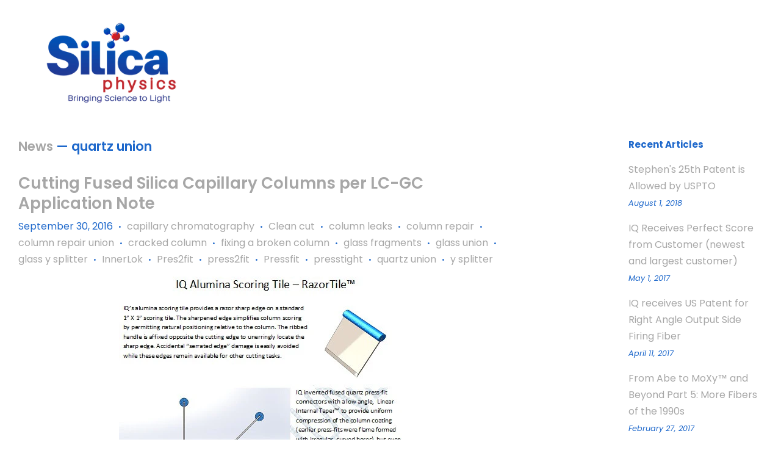

--- FILE ---
content_type: text/html; charset=utf-8
request_url: https://products.si-phy.com/blogs/news/tagged/quartz-union
body_size: 21021
content:
<!doctype html>
<html class="no-js">
<head>

  <!-- Basic page needs ================================================== -->
  <meta charset="utf-8">
  <meta http-equiv="X-UA-Compatible" content="IE=edge,chrome=1">

  

  <!-- Title and description ================================================== -->
  <title>
  News &ndash; Tagged &quot;quartz union&quot; &ndash; Silica Physics
  </title>

  

  <!-- Social meta ================================================== -->
  <!-- /snippets/social-meta-tags.liquid -->




<meta property="og:site_name" content="Silica Physics">
<meta property="og:url" content="https://products.si-phy.com/blogs/news/tagged/quartz-union">
<meta property="og:title" content="News">
<meta property="og:type" content="website">
<meta property="og:description" content="Silica Physics offers an array of products and services to the optics and instruments communities that are technologically unmatched and competitively priced.">





<meta name="twitter:card" content="summary_large_image">
<meta name="twitter:title" content="News">
<meta name="twitter:description" content="Silica Physics offers an array of products and services to the optics and instruments communities that are technologically unmatched and competitively priced.">


  <!-- Helpers ================================================== -->
  <link rel="canonical" href="https://products.si-phy.com/blogs/news/tagged/quartz-union">
  <meta name="viewport" content="width=device-width,initial-scale=1">
  <meta name="theme-color" content="#a7a7a7">

  <!-- CSS ================================================== -->
  <link href="//products.si-phy.com/cdn/shop/t/17/assets/timber.scss.css?v=119156694532240014621759259234" rel="stylesheet" type="text/css" media="all" />
  <link href="//products.si-phy.com/cdn/shop/t/17/assets/theme.scss.css?v=156271517509407826631759259234" rel="stylesheet" type="text/css" media="all" />

  <script>
    window.theme = window.theme || {};

    var theme = {
      strings: {
        addToCart: "Add to Cart",
        soldOut: "Sold Out",
        unavailable: "Unavailable",
        zoomClose: "Close (Esc)",
        zoomPrev: "Previous (Left arrow key)",
        zoomNext: "Next (Right arrow key)",
        addressError: "Error looking up that address",
        addressNoResults: "No results for that address",
        addressQueryLimit: "You have exceeded the Google API usage limit. Consider upgrading to a \u003ca href=\"https:\/\/developers.google.com\/maps\/premium\/usage-limits\"\u003ePremium Plan\u003c\/a\u003e.",
        authError: "There was a problem authenticating your Google Maps API Key."
      },
      settings: {
        // Adding some settings to allow the editor to update correctly when they are changed
        enableWideLayout: true,
        typeAccentTransform: true,
        typeAccentSpacing: true,
        baseFontSize: '16px',
        headerBaseFontSize: '30px',
        accentFontSize: '16px'
      },
      variables: {
        mediaQueryMedium: 'screen and (max-width: 768px)',
        bpSmall: false
      },
      moneyFormat: "$ {{amount}}"
    }

    document.documentElement.className = document.documentElement.className.replace('no-js', 'supports-js');
  </script>

  <!-- Header hook for plugins ================================================== -->
  <script>window.performance && window.performance.mark && window.performance.mark('shopify.content_for_header.start');</script><meta id="shopify-digital-wallet" name="shopify-digital-wallet" content="/4294757/digital_wallets/dialog">
<meta name="shopify-checkout-api-token" content="f1cfd77ccd2053a9ea80c400ed50f003">
<meta id="in-context-paypal-metadata" data-shop-id="4294757" data-venmo-supported="false" data-environment="production" data-locale="en_US" data-paypal-v4="true" data-currency="USD">
<link rel="alternate" type="application/atom+xml" title="Feed" href="/blogs/news/tagged/quartz-union.atom" />
<script async="async" src="/checkouts/internal/preloads.js?locale=en-US"></script>
<link rel="preconnect" href="https://shop.app" crossorigin="anonymous">
<script async="async" src="https://shop.app/checkouts/internal/preloads.js?locale=en-US&shop_id=4294757" crossorigin="anonymous"></script>
<script id="shopify-features" type="application/json">{"accessToken":"f1cfd77ccd2053a9ea80c400ed50f003","betas":["rich-media-storefront-analytics"],"domain":"products.si-phy.com","predictiveSearch":true,"shopId":4294757,"locale":"en"}</script>
<script>var Shopify = Shopify || {};
Shopify.shop = "innovaquartz-llc.myshopify.com";
Shopify.locale = "en";
Shopify.currency = {"active":"USD","rate":"1.0"};
Shopify.country = "US";
Shopify.theme = {"name":"Minimal","id":41334374435,"schema_name":"Minimal","schema_version":"11.1.0","theme_store_id":380,"role":"main"};
Shopify.theme.handle = "null";
Shopify.theme.style = {"id":null,"handle":null};
Shopify.cdnHost = "products.si-phy.com/cdn";
Shopify.routes = Shopify.routes || {};
Shopify.routes.root = "/";</script>
<script type="module">!function(o){(o.Shopify=o.Shopify||{}).modules=!0}(window);</script>
<script>!function(o){function n(){var o=[];function n(){o.push(Array.prototype.slice.apply(arguments))}return n.q=o,n}var t=o.Shopify=o.Shopify||{};t.loadFeatures=n(),t.autoloadFeatures=n()}(window);</script>
<script>
  window.ShopifyPay = window.ShopifyPay || {};
  window.ShopifyPay.apiHost = "shop.app\/pay";
  window.ShopifyPay.redirectState = null;
</script>
<script id="shop-js-analytics" type="application/json">{"pageType":"blog"}</script>
<script defer="defer" async type="module" src="//products.si-phy.com/cdn/shopifycloud/shop-js/modules/v2/client.init-shop-cart-sync_BT-GjEfc.en.esm.js"></script>
<script defer="defer" async type="module" src="//products.si-phy.com/cdn/shopifycloud/shop-js/modules/v2/chunk.common_D58fp_Oc.esm.js"></script>
<script defer="defer" async type="module" src="//products.si-phy.com/cdn/shopifycloud/shop-js/modules/v2/chunk.modal_xMitdFEc.esm.js"></script>
<script type="module">
  await import("//products.si-phy.com/cdn/shopifycloud/shop-js/modules/v2/client.init-shop-cart-sync_BT-GjEfc.en.esm.js");
await import("//products.si-phy.com/cdn/shopifycloud/shop-js/modules/v2/chunk.common_D58fp_Oc.esm.js");
await import("//products.si-phy.com/cdn/shopifycloud/shop-js/modules/v2/chunk.modal_xMitdFEc.esm.js");

  window.Shopify.SignInWithShop?.initShopCartSync?.({"fedCMEnabled":true,"windoidEnabled":true});

</script>
<script>
  window.Shopify = window.Shopify || {};
  if (!window.Shopify.featureAssets) window.Shopify.featureAssets = {};
  window.Shopify.featureAssets['shop-js'] = {"shop-cart-sync":["modules/v2/client.shop-cart-sync_DZOKe7Ll.en.esm.js","modules/v2/chunk.common_D58fp_Oc.esm.js","modules/v2/chunk.modal_xMitdFEc.esm.js"],"init-fed-cm":["modules/v2/client.init-fed-cm_B6oLuCjv.en.esm.js","modules/v2/chunk.common_D58fp_Oc.esm.js","modules/v2/chunk.modal_xMitdFEc.esm.js"],"shop-cash-offers":["modules/v2/client.shop-cash-offers_D2sdYoxE.en.esm.js","modules/v2/chunk.common_D58fp_Oc.esm.js","modules/v2/chunk.modal_xMitdFEc.esm.js"],"shop-login-button":["modules/v2/client.shop-login-button_QeVjl5Y3.en.esm.js","modules/v2/chunk.common_D58fp_Oc.esm.js","modules/v2/chunk.modal_xMitdFEc.esm.js"],"pay-button":["modules/v2/client.pay-button_DXTOsIq6.en.esm.js","modules/v2/chunk.common_D58fp_Oc.esm.js","modules/v2/chunk.modal_xMitdFEc.esm.js"],"shop-button":["modules/v2/client.shop-button_DQZHx9pm.en.esm.js","modules/v2/chunk.common_D58fp_Oc.esm.js","modules/v2/chunk.modal_xMitdFEc.esm.js"],"avatar":["modules/v2/client.avatar_BTnouDA3.en.esm.js"],"init-windoid":["modules/v2/client.init-windoid_CR1B-cfM.en.esm.js","modules/v2/chunk.common_D58fp_Oc.esm.js","modules/v2/chunk.modal_xMitdFEc.esm.js"],"init-shop-for-new-customer-accounts":["modules/v2/client.init-shop-for-new-customer-accounts_C_vY_xzh.en.esm.js","modules/v2/client.shop-login-button_QeVjl5Y3.en.esm.js","modules/v2/chunk.common_D58fp_Oc.esm.js","modules/v2/chunk.modal_xMitdFEc.esm.js"],"init-shop-email-lookup-coordinator":["modules/v2/client.init-shop-email-lookup-coordinator_BI7n9ZSv.en.esm.js","modules/v2/chunk.common_D58fp_Oc.esm.js","modules/v2/chunk.modal_xMitdFEc.esm.js"],"init-shop-cart-sync":["modules/v2/client.init-shop-cart-sync_BT-GjEfc.en.esm.js","modules/v2/chunk.common_D58fp_Oc.esm.js","modules/v2/chunk.modal_xMitdFEc.esm.js"],"shop-toast-manager":["modules/v2/client.shop-toast-manager_DiYdP3xc.en.esm.js","modules/v2/chunk.common_D58fp_Oc.esm.js","modules/v2/chunk.modal_xMitdFEc.esm.js"],"init-customer-accounts":["modules/v2/client.init-customer-accounts_D9ZNqS-Q.en.esm.js","modules/v2/client.shop-login-button_QeVjl5Y3.en.esm.js","modules/v2/chunk.common_D58fp_Oc.esm.js","modules/v2/chunk.modal_xMitdFEc.esm.js"],"init-customer-accounts-sign-up":["modules/v2/client.init-customer-accounts-sign-up_iGw4briv.en.esm.js","modules/v2/client.shop-login-button_QeVjl5Y3.en.esm.js","modules/v2/chunk.common_D58fp_Oc.esm.js","modules/v2/chunk.modal_xMitdFEc.esm.js"],"shop-follow-button":["modules/v2/client.shop-follow-button_CqMgW2wH.en.esm.js","modules/v2/chunk.common_D58fp_Oc.esm.js","modules/v2/chunk.modal_xMitdFEc.esm.js"],"checkout-modal":["modules/v2/client.checkout-modal_xHeaAweL.en.esm.js","modules/v2/chunk.common_D58fp_Oc.esm.js","modules/v2/chunk.modal_xMitdFEc.esm.js"],"shop-login":["modules/v2/client.shop-login_D91U-Q7h.en.esm.js","modules/v2/chunk.common_D58fp_Oc.esm.js","modules/v2/chunk.modal_xMitdFEc.esm.js"],"lead-capture":["modules/v2/client.lead-capture_BJmE1dJe.en.esm.js","modules/v2/chunk.common_D58fp_Oc.esm.js","modules/v2/chunk.modal_xMitdFEc.esm.js"],"payment-terms":["modules/v2/client.payment-terms_Ci9AEqFq.en.esm.js","modules/v2/chunk.common_D58fp_Oc.esm.js","modules/v2/chunk.modal_xMitdFEc.esm.js"]};
</script>
<script id="__st">var __st={"a":4294757,"offset":-25200,"reqid":"c82c87c5-ac61-4e89-962f-2b98851afd82-1769232085","pageurl":"products.si-phy.com\/blogs\/news\/tagged\/quartz-union","s":"blogs-4722173","u":"2a664424fab9","p":"blog","rtyp":"blog","rid":4722173};</script>
<script>window.ShopifyPaypalV4VisibilityTracking = true;</script>
<script id="captcha-bootstrap">!function(){'use strict';const t='contact',e='account',n='new_comment',o=[[t,t],['blogs',n],['comments',n],[t,'customer']],c=[[e,'customer_login'],[e,'guest_login'],[e,'recover_customer_password'],[e,'create_customer']],r=t=>t.map((([t,e])=>`form[action*='/${t}']:not([data-nocaptcha='true']) input[name='form_type'][value='${e}']`)).join(','),a=t=>()=>t?[...document.querySelectorAll(t)].map((t=>t.form)):[];function s(){const t=[...o],e=r(t);return a(e)}const i='password',u='form_key',d=['recaptcha-v3-token','g-recaptcha-response','h-captcha-response',i],f=()=>{try{return window.sessionStorage}catch{return}},m='__shopify_v',_=t=>t.elements[u];function p(t,e,n=!1){try{const o=window.sessionStorage,c=JSON.parse(o.getItem(e)),{data:r}=function(t){const{data:e,action:n}=t;return t[m]||n?{data:e,action:n}:{data:t,action:n}}(c);for(const[e,n]of Object.entries(r))t.elements[e]&&(t.elements[e].value=n);n&&o.removeItem(e)}catch(o){console.error('form repopulation failed',{error:o})}}const l='form_type',E='cptcha';function T(t){t.dataset[E]=!0}const w=window,h=w.document,L='Shopify',v='ce_forms',y='captcha';let A=!1;((t,e)=>{const n=(g='f06e6c50-85a8-45c8-87d0-21a2b65856fe',I='https://cdn.shopify.com/shopifycloud/storefront-forms-hcaptcha/ce_storefront_forms_captcha_hcaptcha.v1.5.2.iife.js',D={infoText:'Protected by hCaptcha',privacyText:'Privacy',termsText:'Terms'},(t,e,n)=>{const o=w[L][v],c=o.bindForm;if(c)return c(t,g,e,D).then(n);var r;o.q.push([[t,g,e,D],n]),r=I,A||(h.body.append(Object.assign(h.createElement('script'),{id:'captcha-provider',async:!0,src:r})),A=!0)});var g,I,D;w[L]=w[L]||{},w[L][v]=w[L][v]||{},w[L][v].q=[],w[L][y]=w[L][y]||{},w[L][y].protect=function(t,e){n(t,void 0,e),T(t)},Object.freeze(w[L][y]),function(t,e,n,w,h,L){const[v,y,A,g]=function(t,e,n){const i=e?o:[],u=t?c:[],d=[...i,...u],f=r(d),m=r(i),_=r(d.filter((([t,e])=>n.includes(e))));return[a(f),a(m),a(_),s()]}(w,h,L),I=t=>{const e=t.target;return e instanceof HTMLFormElement?e:e&&e.form},D=t=>v().includes(t);t.addEventListener('submit',(t=>{const e=I(t);if(!e)return;const n=D(e)&&!e.dataset.hcaptchaBound&&!e.dataset.recaptchaBound,o=_(e),c=g().includes(e)&&(!o||!o.value);(n||c)&&t.preventDefault(),c&&!n&&(function(t){try{if(!f())return;!function(t){const e=f();if(!e)return;const n=_(t);if(!n)return;const o=n.value;o&&e.removeItem(o)}(t);const e=Array.from(Array(32),(()=>Math.random().toString(36)[2])).join('');!function(t,e){_(t)||t.append(Object.assign(document.createElement('input'),{type:'hidden',name:u})),t.elements[u].value=e}(t,e),function(t,e){const n=f();if(!n)return;const o=[...t.querySelectorAll(`input[type='${i}']`)].map((({name:t})=>t)),c=[...d,...o],r={};for(const[a,s]of new FormData(t).entries())c.includes(a)||(r[a]=s);n.setItem(e,JSON.stringify({[m]:1,action:t.action,data:r}))}(t,e)}catch(e){console.error('failed to persist form',e)}}(e),e.submit())}));const S=(t,e)=>{t&&!t.dataset[E]&&(n(t,e.some((e=>e===t))),T(t))};for(const o of['focusin','change'])t.addEventListener(o,(t=>{const e=I(t);D(e)&&S(e,y())}));const B=e.get('form_key'),M=e.get(l),P=B&&M;t.addEventListener('DOMContentLoaded',(()=>{const t=y();if(P)for(const e of t)e.elements[l].value===M&&p(e,B);[...new Set([...A(),...v().filter((t=>'true'===t.dataset.shopifyCaptcha))])].forEach((e=>S(e,t)))}))}(h,new URLSearchParams(w.location.search),n,t,e,['guest_login'])})(!0,!0)}();</script>
<script integrity="sha256-4kQ18oKyAcykRKYeNunJcIwy7WH5gtpwJnB7kiuLZ1E=" data-source-attribution="shopify.loadfeatures" defer="defer" src="//products.si-phy.com/cdn/shopifycloud/storefront/assets/storefront/load_feature-a0a9edcb.js" crossorigin="anonymous"></script>
<script crossorigin="anonymous" defer="defer" src="//products.si-phy.com/cdn/shopifycloud/storefront/assets/shopify_pay/storefront-65b4c6d7.js?v=20250812"></script>
<script data-source-attribution="shopify.dynamic_checkout.dynamic.init">var Shopify=Shopify||{};Shopify.PaymentButton=Shopify.PaymentButton||{isStorefrontPortableWallets:!0,init:function(){window.Shopify.PaymentButton.init=function(){};var t=document.createElement("script");t.src="https://products.si-phy.com/cdn/shopifycloud/portable-wallets/latest/portable-wallets.en.js",t.type="module",document.head.appendChild(t)}};
</script>
<script data-source-attribution="shopify.dynamic_checkout.buyer_consent">
  function portableWalletsHideBuyerConsent(e){var t=document.getElementById("shopify-buyer-consent"),n=document.getElementById("shopify-subscription-policy-button");t&&n&&(t.classList.add("hidden"),t.setAttribute("aria-hidden","true"),n.removeEventListener("click",e))}function portableWalletsShowBuyerConsent(e){var t=document.getElementById("shopify-buyer-consent"),n=document.getElementById("shopify-subscription-policy-button");t&&n&&(t.classList.remove("hidden"),t.removeAttribute("aria-hidden"),n.addEventListener("click",e))}window.Shopify?.PaymentButton&&(window.Shopify.PaymentButton.hideBuyerConsent=portableWalletsHideBuyerConsent,window.Shopify.PaymentButton.showBuyerConsent=portableWalletsShowBuyerConsent);
</script>
<script data-source-attribution="shopify.dynamic_checkout.cart.bootstrap">document.addEventListener("DOMContentLoaded",(function(){function t(){return document.querySelector("shopify-accelerated-checkout-cart, shopify-accelerated-checkout")}if(t())Shopify.PaymentButton.init();else{new MutationObserver((function(e,n){t()&&(Shopify.PaymentButton.init(),n.disconnect())})).observe(document.body,{childList:!0,subtree:!0})}}));
</script>
<link id="shopify-accelerated-checkout-styles" rel="stylesheet" media="screen" href="https://products.si-phy.com/cdn/shopifycloud/portable-wallets/latest/accelerated-checkout-backwards-compat.css" crossorigin="anonymous">
<style id="shopify-accelerated-checkout-cart">
        #shopify-buyer-consent {
  margin-top: 1em;
  display: inline-block;
  width: 100%;
}

#shopify-buyer-consent.hidden {
  display: none;
}

#shopify-subscription-policy-button {
  background: none;
  border: none;
  padding: 0;
  text-decoration: underline;
  font-size: inherit;
  cursor: pointer;
}

#shopify-subscription-policy-button::before {
  box-shadow: none;
}

      </style>

<script>window.performance && window.performance.mark && window.performance.mark('shopify.content_for_header.end');</script>

  <script src="//products.si-phy.com/cdn/shop/t/17/assets/jquery-2.2.3.min.js?v=58211863146907186831563347489" type="text/javascript"></script>

  <script src="//products.si-phy.com/cdn/shop/t/17/assets/lazysizes.min.js?v=155223123402716617051563347489" async="async"></script>

  
  

<meta property="og:image" content="https://cdn.shopify.com/s/files/1/0429/4757/files/SP_Logo_1518_-01_da73cc7e-5a6d-4a5c-b79e-af0ab63eb1f7.png?height=628&pad_color=ffffff&v=1614333791&width=1200" />
<meta property="og:image:secure_url" content="https://cdn.shopify.com/s/files/1/0429/4757/files/SP_Logo_1518_-01_da73cc7e-5a6d-4a5c-b79e-af0ab63eb1f7.png?height=628&pad_color=ffffff&v=1614333791&width=1200" />
<meta property="og:image:width" content="1200" />
<meta property="og:image:height" content="628" />
<link href="https://monorail-edge.shopifysvc.com" rel="dns-prefetch">
<script>(function(){if ("sendBeacon" in navigator && "performance" in window) {try {var session_token_from_headers = performance.getEntriesByType('navigation')[0].serverTiming.find(x => x.name == '_s').description;} catch {var session_token_from_headers = undefined;}var session_cookie_matches = document.cookie.match(/_shopify_s=([^;]*)/);var session_token_from_cookie = session_cookie_matches && session_cookie_matches.length === 2 ? session_cookie_matches[1] : "";var session_token = session_token_from_headers || session_token_from_cookie || "";function handle_abandonment_event(e) {var entries = performance.getEntries().filter(function(entry) {return /monorail-edge.shopifysvc.com/.test(entry.name);});if (!window.abandonment_tracked && entries.length === 0) {window.abandonment_tracked = true;var currentMs = Date.now();var navigation_start = performance.timing.navigationStart;var payload = {shop_id: 4294757,url: window.location.href,navigation_start,duration: currentMs - navigation_start,session_token,page_type: "blog"};window.navigator.sendBeacon("https://monorail-edge.shopifysvc.com/v1/produce", JSON.stringify({schema_id: "online_store_buyer_site_abandonment/1.1",payload: payload,metadata: {event_created_at_ms: currentMs,event_sent_at_ms: currentMs}}));}}window.addEventListener('pagehide', handle_abandonment_event);}}());</script>
<script id="web-pixels-manager-setup">(function e(e,d,r,n,o){if(void 0===o&&(o={}),!Boolean(null===(a=null===(i=window.Shopify)||void 0===i?void 0:i.analytics)||void 0===a?void 0:a.replayQueue)){var i,a;window.Shopify=window.Shopify||{};var t=window.Shopify;t.analytics=t.analytics||{};var s=t.analytics;s.replayQueue=[],s.publish=function(e,d,r){return s.replayQueue.push([e,d,r]),!0};try{self.performance.mark("wpm:start")}catch(e){}var l=function(){var e={modern:/Edge?\/(1{2}[4-9]|1[2-9]\d|[2-9]\d{2}|\d{4,})\.\d+(\.\d+|)|Firefox\/(1{2}[4-9]|1[2-9]\d|[2-9]\d{2}|\d{4,})\.\d+(\.\d+|)|Chrom(ium|e)\/(9{2}|\d{3,})\.\d+(\.\d+|)|(Maci|X1{2}).+ Version\/(15\.\d+|(1[6-9]|[2-9]\d|\d{3,})\.\d+)([,.]\d+|)( \(\w+\)|)( Mobile\/\w+|) Safari\/|Chrome.+OPR\/(9{2}|\d{3,})\.\d+\.\d+|(CPU[ +]OS|iPhone[ +]OS|CPU[ +]iPhone|CPU IPhone OS|CPU iPad OS)[ +]+(15[._]\d+|(1[6-9]|[2-9]\d|\d{3,})[._]\d+)([._]\d+|)|Android:?[ /-](13[3-9]|1[4-9]\d|[2-9]\d{2}|\d{4,})(\.\d+|)(\.\d+|)|Android.+Firefox\/(13[5-9]|1[4-9]\d|[2-9]\d{2}|\d{4,})\.\d+(\.\d+|)|Android.+Chrom(ium|e)\/(13[3-9]|1[4-9]\d|[2-9]\d{2}|\d{4,})\.\d+(\.\d+|)|SamsungBrowser\/([2-9]\d|\d{3,})\.\d+/,legacy:/Edge?\/(1[6-9]|[2-9]\d|\d{3,})\.\d+(\.\d+|)|Firefox\/(5[4-9]|[6-9]\d|\d{3,})\.\d+(\.\d+|)|Chrom(ium|e)\/(5[1-9]|[6-9]\d|\d{3,})\.\d+(\.\d+|)([\d.]+$|.*Safari\/(?![\d.]+ Edge\/[\d.]+$))|(Maci|X1{2}).+ Version\/(10\.\d+|(1[1-9]|[2-9]\d|\d{3,})\.\d+)([,.]\d+|)( \(\w+\)|)( Mobile\/\w+|) Safari\/|Chrome.+OPR\/(3[89]|[4-9]\d|\d{3,})\.\d+\.\d+|(CPU[ +]OS|iPhone[ +]OS|CPU[ +]iPhone|CPU IPhone OS|CPU iPad OS)[ +]+(10[._]\d+|(1[1-9]|[2-9]\d|\d{3,})[._]\d+)([._]\d+|)|Android:?[ /-](13[3-9]|1[4-9]\d|[2-9]\d{2}|\d{4,})(\.\d+|)(\.\d+|)|Mobile Safari.+OPR\/([89]\d|\d{3,})\.\d+\.\d+|Android.+Firefox\/(13[5-9]|1[4-9]\d|[2-9]\d{2}|\d{4,})\.\d+(\.\d+|)|Android.+Chrom(ium|e)\/(13[3-9]|1[4-9]\d|[2-9]\d{2}|\d{4,})\.\d+(\.\d+|)|Android.+(UC? ?Browser|UCWEB|U3)[ /]?(15\.([5-9]|\d{2,})|(1[6-9]|[2-9]\d|\d{3,})\.\d+)\.\d+|SamsungBrowser\/(5\.\d+|([6-9]|\d{2,})\.\d+)|Android.+MQ{2}Browser\/(14(\.(9|\d{2,})|)|(1[5-9]|[2-9]\d|\d{3,})(\.\d+|))(\.\d+|)|K[Aa][Ii]OS\/(3\.\d+|([4-9]|\d{2,})\.\d+)(\.\d+|)/},d=e.modern,r=e.legacy,n=navigator.userAgent;return n.match(d)?"modern":n.match(r)?"legacy":"unknown"}(),u="modern"===l?"modern":"legacy",c=(null!=n?n:{modern:"",legacy:""})[u],f=function(e){return[e.baseUrl,"/wpm","/b",e.hashVersion,"modern"===e.buildTarget?"m":"l",".js"].join("")}({baseUrl:d,hashVersion:r,buildTarget:u}),m=function(e){var d=e.version,r=e.bundleTarget,n=e.surface,o=e.pageUrl,i=e.monorailEndpoint;return{emit:function(e){var a=e.status,t=e.errorMsg,s=(new Date).getTime(),l=JSON.stringify({metadata:{event_sent_at_ms:s},events:[{schema_id:"web_pixels_manager_load/3.1",payload:{version:d,bundle_target:r,page_url:o,status:a,surface:n,error_msg:t},metadata:{event_created_at_ms:s}}]});if(!i)return console&&console.warn&&console.warn("[Web Pixels Manager] No Monorail endpoint provided, skipping logging."),!1;try{return self.navigator.sendBeacon.bind(self.navigator)(i,l)}catch(e){}var u=new XMLHttpRequest;try{return u.open("POST",i,!0),u.setRequestHeader("Content-Type","text/plain"),u.send(l),!0}catch(e){return console&&console.warn&&console.warn("[Web Pixels Manager] Got an unhandled error while logging to Monorail."),!1}}}}({version:r,bundleTarget:l,surface:e.surface,pageUrl:self.location.href,monorailEndpoint:e.monorailEndpoint});try{o.browserTarget=l,function(e){var d=e.src,r=e.async,n=void 0===r||r,o=e.onload,i=e.onerror,a=e.sri,t=e.scriptDataAttributes,s=void 0===t?{}:t,l=document.createElement("script"),u=document.querySelector("head"),c=document.querySelector("body");if(l.async=n,l.src=d,a&&(l.integrity=a,l.crossOrigin="anonymous"),s)for(var f in s)if(Object.prototype.hasOwnProperty.call(s,f))try{l.dataset[f]=s[f]}catch(e){}if(o&&l.addEventListener("load",o),i&&l.addEventListener("error",i),u)u.appendChild(l);else{if(!c)throw new Error("Did not find a head or body element to append the script");c.appendChild(l)}}({src:f,async:!0,onload:function(){if(!function(){var e,d;return Boolean(null===(d=null===(e=window.Shopify)||void 0===e?void 0:e.analytics)||void 0===d?void 0:d.initialized)}()){var d=window.webPixelsManager.init(e)||void 0;if(d){var r=window.Shopify.analytics;r.replayQueue.forEach((function(e){var r=e[0],n=e[1],o=e[2];d.publishCustomEvent(r,n,o)})),r.replayQueue=[],r.publish=d.publishCustomEvent,r.visitor=d.visitor,r.initialized=!0}}},onerror:function(){return m.emit({status:"failed",errorMsg:"".concat(f," has failed to load")})},sri:function(e){var d=/^sha384-[A-Za-z0-9+/=]+$/;return"string"==typeof e&&d.test(e)}(c)?c:"",scriptDataAttributes:o}),m.emit({status:"loading"})}catch(e){m.emit({status:"failed",errorMsg:(null==e?void 0:e.message)||"Unknown error"})}}})({shopId: 4294757,storefrontBaseUrl: "https://products.si-phy.com",extensionsBaseUrl: "https://extensions.shopifycdn.com/cdn/shopifycloud/web-pixels-manager",monorailEndpoint: "https://monorail-edge.shopifysvc.com/unstable/produce_batch",surface: "storefront-renderer",enabledBetaFlags: ["2dca8a86"],webPixelsConfigList: [{"id":"shopify-app-pixel","configuration":"{}","eventPayloadVersion":"v1","runtimeContext":"STRICT","scriptVersion":"0450","apiClientId":"shopify-pixel","type":"APP","privacyPurposes":["ANALYTICS","MARKETING"]},{"id":"shopify-custom-pixel","eventPayloadVersion":"v1","runtimeContext":"LAX","scriptVersion":"0450","apiClientId":"shopify-pixel","type":"CUSTOM","privacyPurposes":["ANALYTICS","MARKETING"]}],isMerchantRequest: false,initData: {"shop":{"name":"Silica Physics","paymentSettings":{"currencyCode":"USD"},"myshopifyDomain":"innovaquartz-llc.myshopify.com","countryCode":"US","storefrontUrl":"https:\/\/products.si-phy.com"},"customer":null,"cart":null,"checkout":null,"productVariants":[],"purchasingCompany":null},},"https://products.si-phy.com/cdn","fcfee988w5aeb613cpc8e4bc33m6693e112",{"modern":"","legacy":""},{"shopId":"4294757","storefrontBaseUrl":"https:\/\/products.si-phy.com","extensionBaseUrl":"https:\/\/extensions.shopifycdn.com\/cdn\/shopifycloud\/web-pixels-manager","surface":"storefront-renderer","enabledBetaFlags":"[\"2dca8a86\"]","isMerchantRequest":"false","hashVersion":"fcfee988w5aeb613cpc8e4bc33m6693e112","publish":"custom","events":"[[\"page_viewed\",{}]]"});</script><script>
  window.ShopifyAnalytics = window.ShopifyAnalytics || {};
  window.ShopifyAnalytics.meta = window.ShopifyAnalytics.meta || {};
  window.ShopifyAnalytics.meta.currency = 'USD';
  var meta = {"page":{"pageType":"blog","resourceType":"blog","resourceId":4722173,"requestId":"c82c87c5-ac61-4e89-962f-2b98851afd82-1769232085"}};
  for (var attr in meta) {
    window.ShopifyAnalytics.meta[attr] = meta[attr];
  }
</script>
<script class="analytics">
  (function () {
    var customDocumentWrite = function(content) {
      var jquery = null;

      if (window.jQuery) {
        jquery = window.jQuery;
      } else if (window.Checkout && window.Checkout.$) {
        jquery = window.Checkout.$;
      }

      if (jquery) {
        jquery('body').append(content);
      }
    };

    var hasLoggedConversion = function(token) {
      if (token) {
        return document.cookie.indexOf('loggedConversion=' + token) !== -1;
      }
      return false;
    }

    var setCookieIfConversion = function(token) {
      if (token) {
        var twoMonthsFromNow = new Date(Date.now());
        twoMonthsFromNow.setMonth(twoMonthsFromNow.getMonth() + 2);

        document.cookie = 'loggedConversion=' + token + '; expires=' + twoMonthsFromNow;
      }
    }

    var trekkie = window.ShopifyAnalytics.lib = window.trekkie = window.trekkie || [];
    if (trekkie.integrations) {
      return;
    }
    trekkie.methods = [
      'identify',
      'page',
      'ready',
      'track',
      'trackForm',
      'trackLink'
    ];
    trekkie.factory = function(method) {
      return function() {
        var args = Array.prototype.slice.call(arguments);
        args.unshift(method);
        trekkie.push(args);
        return trekkie;
      };
    };
    for (var i = 0; i < trekkie.methods.length; i++) {
      var key = trekkie.methods[i];
      trekkie[key] = trekkie.factory(key);
    }
    trekkie.load = function(config) {
      trekkie.config = config || {};
      trekkie.config.initialDocumentCookie = document.cookie;
      var first = document.getElementsByTagName('script')[0];
      var script = document.createElement('script');
      script.type = 'text/javascript';
      script.onerror = function(e) {
        var scriptFallback = document.createElement('script');
        scriptFallback.type = 'text/javascript';
        scriptFallback.onerror = function(error) {
                var Monorail = {
      produce: function produce(monorailDomain, schemaId, payload) {
        var currentMs = new Date().getTime();
        var event = {
          schema_id: schemaId,
          payload: payload,
          metadata: {
            event_created_at_ms: currentMs,
            event_sent_at_ms: currentMs
          }
        };
        return Monorail.sendRequest("https://" + monorailDomain + "/v1/produce", JSON.stringify(event));
      },
      sendRequest: function sendRequest(endpointUrl, payload) {
        // Try the sendBeacon API
        if (window && window.navigator && typeof window.navigator.sendBeacon === 'function' && typeof window.Blob === 'function' && !Monorail.isIos12()) {
          var blobData = new window.Blob([payload], {
            type: 'text/plain'
          });

          if (window.navigator.sendBeacon(endpointUrl, blobData)) {
            return true;
          } // sendBeacon was not successful

        } // XHR beacon

        var xhr = new XMLHttpRequest();

        try {
          xhr.open('POST', endpointUrl);
          xhr.setRequestHeader('Content-Type', 'text/plain');
          xhr.send(payload);
        } catch (e) {
          console.log(e);
        }

        return false;
      },
      isIos12: function isIos12() {
        return window.navigator.userAgent.lastIndexOf('iPhone; CPU iPhone OS 12_') !== -1 || window.navigator.userAgent.lastIndexOf('iPad; CPU OS 12_') !== -1;
      }
    };
    Monorail.produce('monorail-edge.shopifysvc.com',
      'trekkie_storefront_load_errors/1.1',
      {shop_id: 4294757,
      theme_id: 41334374435,
      app_name: "storefront",
      context_url: window.location.href,
      source_url: "//products.si-phy.com/cdn/s/trekkie.storefront.8d95595f799fbf7e1d32231b9a28fd43b70c67d3.min.js"});

        };
        scriptFallback.async = true;
        scriptFallback.src = '//products.si-phy.com/cdn/s/trekkie.storefront.8d95595f799fbf7e1d32231b9a28fd43b70c67d3.min.js';
        first.parentNode.insertBefore(scriptFallback, first);
      };
      script.async = true;
      script.src = '//products.si-phy.com/cdn/s/trekkie.storefront.8d95595f799fbf7e1d32231b9a28fd43b70c67d3.min.js';
      first.parentNode.insertBefore(script, first);
    };
    trekkie.load(
      {"Trekkie":{"appName":"storefront","development":false,"defaultAttributes":{"shopId":4294757,"isMerchantRequest":null,"themeId":41334374435,"themeCityHash":"15023498736805010682","contentLanguage":"en","currency":"USD","eventMetadataId":"9238aff9-81ac-4f9f-b7d6-3bbce252bb93"},"isServerSideCookieWritingEnabled":true,"monorailRegion":"shop_domain","enabledBetaFlags":["65f19447"]},"Session Attribution":{},"S2S":{"facebookCapiEnabled":false,"source":"trekkie-storefront-renderer","apiClientId":580111}}
    );

    var loaded = false;
    trekkie.ready(function() {
      if (loaded) return;
      loaded = true;

      window.ShopifyAnalytics.lib = window.trekkie;

      var originalDocumentWrite = document.write;
      document.write = customDocumentWrite;
      try { window.ShopifyAnalytics.merchantGoogleAnalytics.call(this); } catch(error) {};
      document.write = originalDocumentWrite;

      window.ShopifyAnalytics.lib.page(null,{"pageType":"blog","resourceType":"blog","resourceId":4722173,"requestId":"c82c87c5-ac61-4e89-962f-2b98851afd82-1769232085","shopifyEmitted":true});

      var match = window.location.pathname.match(/checkouts\/(.+)\/(thank_you|post_purchase)/)
      var token = match? match[1]: undefined;
      if (!hasLoggedConversion(token)) {
        setCookieIfConversion(token);
        
      }
    });


        var eventsListenerScript = document.createElement('script');
        eventsListenerScript.async = true;
        eventsListenerScript.src = "//products.si-phy.com/cdn/shopifycloud/storefront/assets/shop_events_listener-3da45d37.js";
        document.getElementsByTagName('head')[0].appendChild(eventsListenerScript);

})();</script>
  <script>
  if (!window.ga || (window.ga && typeof window.ga !== 'function')) {
    window.ga = function ga() {
      (window.ga.q = window.ga.q || []).push(arguments);
      if (window.Shopify && window.Shopify.analytics && typeof window.Shopify.analytics.publish === 'function') {
        window.Shopify.analytics.publish("ga_stub_called", {}, {sendTo: "google_osp_migration"});
      }
      console.error("Shopify's Google Analytics stub called with:", Array.from(arguments), "\nSee https://help.shopify.com/manual/promoting-marketing/pixels/pixel-migration#google for more information.");
    };
    if (window.Shopify && window.Shopify.analytics && typeof window.Shopify.analytics.publish === 'function') {
      window.Shopify.analytics.publish("ga_stub_initialized", {}, {sendTo: "google_osp_migration"});
    }
  }
</script>
<script
  defer
  src="https://products.si-phy.com/cdn/shopifycloud/perf-kit/shopify-perf-kit-3.0.4.min.js"
  data-application="storefront-renderer"
  data-shop-id="4294757"
  data-render-region="gcp-us-east1"
  data-page-type="blog"
  data-theme-instance-id="41334374435"
  data-theme-name="Minimal"
  data-theme-version="11.1.0"
  data-monorail-region="shop_domain"
  data-resource-timing-sampling-rate="10"
  data-shs="true"
  data-shs-beacon="true"
  data-shs-export-with-fetch="true"
  data-shs-logs-sample-rate="1"
  data-shs-beacon-endpoint="https://products.si-phy.com/api/collect"
></script>
</head>

<body id="news" class="template-blog" >

  <div id="shopify-section-header" class="shopify-section"><style>
  .logo__image-wrapper {
    max-width: 300px;
  }
  /*================= If logo is above navigation ================== */
  
    .site-nav {
      
      margin-top: 30px;
    }

    
  

  /*============ If logo is on the same line as navigation ============ */
  


  
</style>


  <header class="site-header" role="banner">
    <div class="wrapper">

      
        <div class="grid--full">
          <div class="grid__item">
            
              <div class="h1 site-header__logo" itemscope itemtype="http://schema.org/Organization">
            
              
                <noscript>
                  
                  <div class="logo__image-wrapper">
                    <img src="//products.si-phy.com/cdn/shop/files/SP_Logo_1518_-01_da73cc7e-5a6d-4a5c-b79e-af0ab63eb1f7_300x.png?v=1614333791" alt="Silica Physics" />
                  </div>
                </noscript>
                <div class="logo__image-wrapper supports-js">
                  <a href="https://www.si-phy.com" itemprop="url" style="padding-top:50.05827505827506%;">
                    
                    <img class="logo__image lazyload"
                         src="//products.si-phy.com/cdn/shop/files/SP_Logo_1518_-01_da73cc7e-5a6d-4a5c-b79e-af0ab63eb1f7_300x300.png?v=1614333791"
                         data-src="//products.si-phy.com/cdn/shop/files/SP_Logo_1518_-01_da73cc7e-5a6d-4a5c-b79e-af0ab63eb1f7_{width}x.png?v=1614333791"
                         data-widths="[120, 180, 360, 540, 720, 900, 1080, 1296, 1512, 1728, 1944, 2048]"
                         data-aspectratio="1.9976717112922002"
                         data-sizes="auto"
                         alt="Silica Physics"
                         itemprop="logo">
                  </a>
                </div>
              
            
              </div>
            
          </div>
        </div>
        <div class="grid--full medium-down--hide">
          <div class="grid__item">
            
          </div>
        </div>
      

    </div>
  </header>
</div>



</div>

  <main class="wrapper main-content" role="main">
    <div class="grid">
        <div class="grid__item">
          

<div id="shopify-section-blog-template" class="shopify-section">

<div class="grid">

  <div class="grid__item post-large--four-fifths">

    <div class="grid">
      <div class="grid__item post-large--ten-twelfths">

        
        <header class="section-header">
          <h1 class="section-header__title h3">
            
              <a href="/blogs/news" title="">News</a> &mdash; quartz union
            
          </h1>
        </header>

        

          <h2><a href="/blogs/news/not-the-best-but-a-pretty-good-way-to-cut-fused-silica-capillary-columns">Cutting Fused Silica Capillary Columns per LC-GC Application Note</a></h2>
          <p class="blog-date">
            <time datetime="2016-09-30T11:38:00Z">September 30, 2016</time>
            
            
              <span class="meta-sep">&#8226;</span>
              
                <a href="/blogs/news/tagged/capillary-chromatography">capillary chromatography</a> <span class="meta-sep">&#8226;</span> 
              
                <a href="/blogs/news/tagged/clean-cut">Clean cut</a> <span class="meta-sep">&#8226;</span> 
              
                <a href="/blogs/news/tagged/column-leaks">column leaks</a> <span class="meta-sep">&#8226;</span> 
              
                <a href="/blogs/news/tagged/column-repair">column repair</a> <span class="meta-sep">&#8226;</span> 
              
                <a href="/blogs/news/tagged/column-repair-union">column repair union</a> <span class="meta-sep">&#8226;</span> 
              
                <a href="/blogs/news/tagged/cracked-column">cracked column</a> <span class="meta-sep">&#8226;</span> 
              
                <a href="/blogs/news/tagged/fixing-a-broken-column">fixing a broken column</a> <span class="meta-sep">&#8226;</span> 
              
                <a href="/blogs/news/tagged/glass-fragments">glass fragments</a> <span class="meta-sep">&#8226;</span> 
              
                <a href="/blogs/news/tagged/glass-union">glass union</a> <span class="meta-sep">&#8226;</span> 
              
                <a href="/blogs/news/tagged/glass-y-splitter">glass y splitter</a> <span class="meta-sep">&#8226;</span> 
              
                <a href="/blogs/news/tagged/innerlok">InnerLok</a> <span class="meta-sep">&#8226;</span> 
              
                <a href="/blogs/news/tagged/pres2fit">Pres2fit</a> <span class="meta-sep">&#8226;</span> 
              
                <a href="/blogs/news/tagged/press2fit">press2fit</a> <span class="meta-sep">&#8226;</span> 
              
                <a href="/blogs/news/tagged/pressfit">Pressfit</a> <span class="meta-sep">&#8226;</span> 
              
                <a href="/blogs/news/tagged/presstight">presstight</a> <span class="meta-sep">&#8226;</span> 
              
                <a href="/blogs/news/tagged/quartz-union">quartz union</a> <span class="meta-sep">&#8226;</span> 
              
                <a href="/blogs/news/tagged/y-splitter">y splitter</a>
              
            
          </p>

          
          <div class="rte">
            
              
              
<style>
  

  #ArticleImage-blog-template--15511369 {
    max-width: 474px;
    max-height: 639px;
  }
  #ArticleImageWrapper-blog-template--15511369 {
    max-width: 474px;
  }
</style>

              <p>
                <div id="ArticleImageWrapper-blog-template--15511369" class="article__image-wrapper supports-js">
                  <div style="padding-top:134.81012658227846%;">
                    <img id="ArticleImage-blog-template--15511369"
                         class="article__image lazyload"
                         src="//products.si-phy.com/cdn/shop/articles/Tile_Instructions_300x300.jpg?v=1475264245"
                         data-src="//products.si-phy.com/cdn/shop/articles/Tile_Instructions_{width}x.jpg?v=1475264245"
                         data-widths="[90, 120, 150, 180, 360, 480, 600, 750, 940, 1080, 1296]"
                         data-aspectratio="0.7417840375586855"
                         data-sizes="auto"
                         alt="Cutting Fused Silica Capillary Columns per LC-GC Application Note">
                  </div>
                </div>
              </p>

              <noscript>
                <p><a href="/blogs/news/not-the-best-but-a-pretty-good-way-to-cut-fused-silica-capillary-columns" title=""><img src="//products.si-phy.com/cdn/shop/articles/Tile_Instructions_1024x1024.jpg?v=1475264245" alt="Cutting Fused Silica Capillary Columns per LC-GC Application Note" class="article__image" /></a></p>
              </noscript>
            
            
              <p>Polymicro Technologies (a division of Molex) was the first company to mass produce fused silica capillary for the entire capillary gas chromatography market. That was thirty years ago and they are still the single largest manufacturer of the materials. (Polyimide coated, fused silica capillary for GC columns was an HP invention, but they reserved their production for themselves, alone.) Polymicro has made more GC capillary than anyone on the planet, by far: they are considered the experts and they are exceptionally good at what they do, of that there is no doubt. I started my career at Polymicro in the late 1980: I...</p>
            
          </div>

          <p><a href="/blogs/news/not-the-best-but-a-pretty-good-way-to-cut-fused-silica-capillary-columns">Read more &rarr;</a></p>

          <hr>

        

          <h2><a href="/blogs/news/instructions-iq-s-sapphire-wafers-for-cutting-gc-capillary-columns">Instructions: IQ’s Sapphire™ Wafers for Cutting GC Capillary Columns</a></h2>
          <p class="blog-date">
            <time datetime="2016-09-30T11:33:00Z">September 30, 2016</time>
            
            
              <span class="meta-sep">&#8226;</span>
              
                <a href="/blogs/news/tagged/capillary-chromatography">capillary chromatography</a> <span class="meta-sep">&#8226;</span> 
              
                <a href="/blogs/news/tagged/clean-cut">Clean cut</a> <span class="meta-sep">&#8226;</span> 
              
                <a href="/blogs/news/tagged/column-leaks">column leaks</a> <span class="meta-sep">&#8226;</span> 
              
                <a href="/blogs/news/tagged/column-repair">column repair</a> <span class="meta-sep">&#8226;</span> 
              
                <a href="/blogs/news/tagged/column-repair-union">column repair union</a> <span class="meta-sep">&#8226;</span> 
              
                <a href="/blogs/news/tagged/cracked-column">cracked column</a> <span class="meta-sep">&#8226;</span> 
              
                <a href="/blogs/news/tagged/cutting-fiber">cutting fiber</a> <span class="meta-sep">&#8226;</span> 
              
                <a href="/blogs/news/tagged/fixing-a-broken-column">fixing a broken column</a> <span class="meta-sep">&#8226;</span> 
              
                <a href="/blogs/news/tagged/fused-quartz">fused quartz</a> <span class="meta-sep">&#8226;</span> 
              
                <a href="/blogs/news/tagged/fused-silica">fused silica</a> <span class="meta-sep">&#8226;</span> 
              
                <a href="/blogs/news/tagged/gas-chromatography">gas chromatography</a> <span class="meta-sep">&#8226;</span> 
              
                <a href="/blogs/news/tagged/glass-fragments">glass fragments</a> <span class="meta-sep">&#8226;</span> 
              
                <a href="/blogs/news/tagged/glass-union">glass union</a> <span class="meta-sep">&#8226;</span> 
              
                <a href="/blogs/news/tagged/glass-y-splitter">glass y splitter</a> <span class="meta-sep">&#8226;</span> 
              
                <a href="/blogs/news/tagged/innerlok">InnerLok</a> <span class="meta-sep">&#8226;</span> 
              
                <a href="/blogs/news/tagged/pres2fit">Pres2fit</a> <span class="meta-sep">&#8226;</span> 
              
                <a href="/blogs/news/tagged/press2fit">press2fit</a> <span class="meta-sep">&#8226;</span> 
              
                <a href="/blogs/news/tagged/pressfit">Pressfit</a> <span class="meta-sep">&#8226;</span> 
              
                <a href="/blogs/news/tagged/presstight">presstight</a> <span class="meta-sep">&#8226;</span> 
              
                <a href="/blogs/news/tagged/quartz-union">quartz union</a> <span class="meta-sep">&#8226;</span> 
              
                <a href="/blogs/news/tagged/y-splitter">y splitter</a>
              
            
          </p>

          
          <div class="rte">
            
              
              
<style>
  

  #ArticleImage-blog-template--15509001 {
    max-width: 1018.2206259620318px;
    max-height: 1024px;
  }
  #ArticleImageWrapper-blog-template--15509001 {
    max-width: 1018.2206259620318px;
  }
</style>

              <p>
                <div id="ArticleImageWrapper-blog-template--15509001" class="article__image-wrapper supports-js">
                  <div style="padding-top:100.56759545923633%;">
                    <img id="ArticleImage-blog-template--15509001"
                         class="article__image lazyload"
                         src="//products.si-phy.com/cdn/shop/articles/Amazon_300x300.jpg?v=1475260579"
                         data-src="//products.si-phy.com/cdn/shop/articles/Amazon_{width}x.jpg?v=1475260579"
                         data-widths="[90, 120, 150, 180, 360, 480, 600, 750, 940, 1080, 1296]"
                         data-aspectratio="0.9943560800410467"
                         data-sizes="auto"
                         alt="Instructions: IQ’s Sapphire™ Wafers for Cutting GC Capillary Columns">
                  </div>
                </div>
              </p>

              <noscript>
                <p><a href="/blogs/news/instructions-iq-s-sapphire-wafers-for-cutting-gc-capillary-columns" title=""><img src="//products.si-phy.com/cdn/shop/articles/Amazon_1024x1024.jpg?v=1475260579" alt="Instructions: IQ’s Sapphire™ Wafers for Cutting GC Capillary Columns" class="article__image" /></a></p>
              </noscript>
            
            
              <p>Cutting capillary and making gas-tight seals is critical to good GC practice and making seals on silica press-fit connectors requires almost perfect cuts (unless you are using Pres2fit™ connectors). Cleanly cut ends are also important for CE for minimizing distortions of the electric field at the column ends.  Capillary: The first thing that the separation scientist needs to understand is that not all silica capillary is the same. There are three major producers of GC and CE capillary around the world in Australia, Germany and in the USA. While very similar in materials of production, the differences in production methods...</p>
            
          </div>

          <p><a href="/blogs/news/instructions-iq-s-sapphire-wafers-for-cutting-gc-capillary-columns">Read more &rarr;</a></p>

          <hr>

        

          <h2><a href="/blogs/news/iq-honored-as-best-precision-fused-silica-component-manufacturer-2016">IQ honored as Best Precision Fused Silica Component Manufacturer (2016)</a></h2>
          <p class="blog-date">
            <time datetime="2016-08-19T13:29:00Z">August 19, 2016</time>
            
            
              <span class="meta-sep">&#8226;</span>
              
                <a href="/blogs/news/tagged/angled-union">angled union</a> <span class="meta-sep">&#8226;</span> 
              
                <a href="/blogs/news/tagged/capillary-chromatography">capillary chromatography</a> <span class="meta-sep">&#8226;</span> 
              
                <a href="/blogs/news/tagged/contract-manufacturing">contract manufacturing</a> <span class="meta-sep">&#8226;</span> 
              
                <a href="/blogs/news/tagged/fiber">Fiber</a> <span class="meta-sep">&#8226;</span> 
              
                <a href="/blogs/news/tagged/fixing-a-broken-column">fixing a broken column</a> <span class="meta-sep">&#8226;</span> 
              
                <a href="/blogs/news/tagged/fused-fiber-arrays">fused fiber arrays</a> <span class="meta-sep">&#8226;</span> 
              
                <a href="/blogs/news/tagged/fused-quartz">fused quartz</a> <span class="meta-sep">&#8226;</span> 
              
                <a href="/blogs/news/tagged/fused-silica">fused silica</a> <span class="meta-sep">&#8226;</span> 
              
                <a href="/blogs/news/tagged/gas-chromatography">gas chromatography</a> <span class="meta-sep">&#8226;</span> 
              
                <a href="/blogs/news/tagged/glass-union">glass union</a> <span class="meta-sep">&#8226;</span> 
              
                <a href="/blogs/news/tagged/glass-y-splitter">glass y splitter</a> <span class="meta-sep">&#8226;</span> 
              
                <a href="/blogs/news/tagged/high-power-fiber-optics">high power fiber optics</a> <span class="meta-sep">&#8226;</span> 
              
                <a href="/blogs/news/tagged/laser-machining">laser machining</a> <span class="meta-sep">&#8226;</span> 
              
                <a href="/blogs/news/tagged/microlenses">microlenses</a> <span class="meta-sep">&#8226;</span> 
              
                <a href="/blogs/news/tagged/micromachining">micromachining</a> <span class="meta-sep">&#8226;</span> 
              
                <a href="/blogs/news/tagged/optical-fiber">optical fiber</a> <span class="meta-sep">&#8226;</span> 
              
                <a href="/blogs/news/tagged/pres2fit">Pres2fit</a> <span class="meta-sep">&#8226;</span> 
              
                <a href="/blogs/news/tagged/press2fit">press2fit</a> <span class="meta-sep">&#8226;</span> 
              
                <a href="/blogs/news/tagged/pressfit">Pressfit</a> <span class="meta-sep">&#8226;</span> 
              
                <a href="/blogs/news/tagged/presstight">presstight</a> <span class="meta-sep">&#8226;</span> 
              
                <a href="/blogs/news/tagged/proflex">ProFlex</a> <span class="meta-sep">&#8226;</span> 
              
                <a href="/blogs/news/tagged/protypes">protypes</a> <span class="meta-sep">&#8226;</span> 
              
                <a href="/blogs/news/tagged/quartz-union">quartz union</a> <span class="meta-sep">&#8226;</span> 
              
                <a href="/blogs/news/tagged/tapered-fibers">tapered fibers</a>
              
            
          </p>

          
          <div class="rte">
            
              
              
<style>
  

  #ArticleImage-blog-template--12337285 {
    max-width: 845px;
    max-height: 754.2347908745247px;
  }
  #ArticleImageWrapper-blog-template--12337285 {
    max-width: 845px;
  }
</style>

              <p>
                <div id="ArticleImageWrapper-blog-template--12337285" class="article__image-wrapper supports-js">
                  <div style="padding-top:89.25855513307985%;">
                    <img id="ArticleImage-blog-template--12337285"
                         class="article__image lazyload"
                         src="//products.si-phy.com/cdn/shop/articles/ghp_Best_Of_Award_2016_300x300.png?v=1471638425"
                         data-src="//products.si-phy.com/cdn/shop/articles/ghp_Best_Of_Award_2016_{width}x.png?v=1471638425"
                         data-widths="[90, 120, 150, 180, 360, 480, 600, 750, 940, 1080, 1296]"
                         data-aspectratio="1.1203407880724174"
                         data-sizes="auto"
                         alt="IQ honored as Best Precision Fused Silica Component Manufacturer (2016)">
                  </div>
                </div>
              </p>

              <noscript>
                <p><a href="/blogs/news/iq-honored-as-best-precision-fused-silica-component-manufacturer-2016" title=""><img src="//products.si-phy.com/cdn/shop/articles/ghp_Best_Of_Award_2016_1024x1024.png?v=1471638425" alt="IQ honored as Best Precision Fused Silica Component Manufacturer (2016)" class="article__image" /></a></p>
              </noscript>
            
            
              <p>  InnovaQuartz pioneered the use of carbon dioxide lasers for manipulating and machining fused quartz and fused silica glasses under computer control and microscopic imaging way back in 1991 when our founder, Stephen Griffin, gambled that his ideas would actually work and built the first laser system in his 80 square foot laundry room. Our first sale was 6 months after the first dollar was spent and we sold more than $1,000,000 in machined fused quartz and modified optical fibers in the first twelve months of operation.  We have stayed well ahead of all competitors who tried to copy our...</p>
            
          </div>

          <p><a href="/blogs/news/iq-honored-as-best-precision-fused-silica-component-manufacturer-2016">Read more &rarr;</a></p>

          <hr>

        

          <h2><a href="/blogs/news/15019173-why-do-gc-capillary-connections-leak">Why do GC Capillary Connections Leak?</a></h2>
          <p class="blog-date">
            <time datetime="2014-08-01T15:10:00Z">August 1, 2014</time>
            
            
              <span class="meta-sep">&#8226;</span>
              
                <a href="/blogs/news/tagged/angled-union">angled union</a> <span class="meta-sep">&#8226;</span> 
              
                <a href="/blogs/news/tagged/capillary-chromatography">capillary chromatography</a> <span class="meta-sep">&#8226;</span> 
              
                <a href="/blogs/news/tagged/column-leaks">column leaks</a> <span class="meta-sep">&#8226;</span> 
              
                <a href="/blogs/news/tagged/column-repair">column repair</a> <span class="meta-sep">&#8226;</span> 
              
                <a href="/blogs/news/tagged/column-repair-union">column repair union</a> <span class="meta-sep">&#8226;</span> 
              
                <a href="/blogs/news/tagged/cracked-column">cracked column</a> <span class="meta-sep">&#8226;</span> 
              
                <a href="/blogs/news/tagged/fixing-a-broken-column">fixing a broken column</a> <span class="meta-sep">&#8226;</span> 
              
                <a href="/blogs/news/tagged/gas-chromatography">gas chromatography</a> <span class="meta-sep">&#8226;</span> 
              
                <a href="/blogs/news/tagged/glass-union">glass union</a> <span class="meta-sep">&#8226;</span> 
              
                <a href="/blogs/news/tagged/glass-y-splitter">glass y splitter</a> <span class="meta-sep">&#8226;</span> 
              
                <a href="/blogs/news/tagged/low-activity">low activity</a> <span class="meta-sep">&#8226;</span> 
              
                <a href="/blogs/news/tagged/pres2fit">Pres2fit</a> <span class="meta-sep">&#8226;</span> 
              
                <a href="/blogs/news/tagged/press2fit">press2fit</a> <span class="meta-sep">&#8226;</span> 
              
                <a href="/blogs/news/tagged/pressfit">Pressfit</a> <span class="meta-sep">&#8226;</span> 
              
                <a href="/blogs/news/tagged/presstight">presstight</a> <span class="meta-sep">&#8226;</span> 
              
                <a href="/blogs/news/tagged/quartz-union">quartz union</a> <span class="meta-sep">&#8226;</span> 
              
                <a href="/blogs/news/tagged/y-splitter">y splitter</a>
              
            
          </p>

          
          <div class="rte">
            
            
              <p>The 3 Leading Causes of Column Leaks Among some chromatographers, capillary connections using press fit connectors have a reputation for leaking. Where there was a time when this was true, that time has past. InnovaQuartz collected and studied leaks from the field for a period of three years; 28 of the leaks were in our own products (of over 1,000,000 sold in that same period) and most of those were Y-splitters. We found that 98+% of leaks in press fit connections arise from three classes of problems, all of which may be addressed by a correctly designed connector:   1)  Less...</p>
            
          </div>

          <p><a href="/blogs/news/15019173-why-do-gc-capillary-connections-leak">Read more &rarr;</a></p>

          <hr>

        

          <h2><a href="/blogs/news/14913529-bare-glass-versus-deactivation">Bare Glass versus Deactivation</a></h2>
          <p class="blog-date">
            <time datetime="2014-07-22T15:46:00Z">July 22, 2014</time>
            
            
              <span class="meta-sep">&#8226;</span>
              
                <a href="/blogs/news/tagged/absorption">absorption</a> <span class="meta-sep">&#8226;</span> 
              
                <a href="/blogs/news/tagged/activity">activity</a> <span class="meta-sep">&#8226;</span> 
              
                <a href="/blogs/news/tagged/deactivation">deactivation</a> <span class="meta-sep">&#8226;</span> 
              
                <a href="/blogs/news/tagged/gas-chromatography">gas chromatography</a> <span class="meta-sep">&#8226;</span> 
              
                <a href="/blogs/news/tagged/glass-union">glass union</a> <span class="meta-sep">&#8226;</span> 
              
                <a href="/blogs/news/tagged/glass-y-splitter">glass y splitter</a> <span class="meta-sep">&#8226;</span> 
              
                <a href="/blogs/news/tagged/low-activity">low activity</a> <span class="meta-sep">&#8226;</span> 
              
                <a href="/blogs/news/tagged/pres2fit">Pres2fit</a> <span class="meta-sep">&#8226;</span> 
              
                <a href="/blogs/news/tagged/press2fit">press2fit</a> <span class="meta-sep">&#8226;</span> 
              
                <a href="/blogs/news/tagged/pressfit">Pressfit</a> <span class="meta-sep">&#8226;</span> 
              
                <a href="/blogs/news/tagged/presstight">presstight</a> <span class="meta-sep">&#8226;</span> 
              
                <a href="/blogs/news/tagged/quartz-union">quartz union</a> <span class="meta-sep">&#8226;</span> 
              
                <a href="/blogs/news/tagged/reactivity">reactivity</a> <span class="meta-sep">&#8226;</span> 
              
                <a href="/blogs/news/tagged/sample-degradation">sample degradation</a> <span class="meta-sep">&#8226;</span> 
              
                <a href="/blogs/news/tagged/y-splitter">y splitter</a>
              
            
          </p>

          
          <div class="rte">
            
            
              electrically fused quartz is lower activity more inert) than your bare column capillary is
            
          </div>

          <p><a href="/blogs/news/14913529-bare-glass-versus-deactivation">Read more &rarr;</a></p>

          

        

        
      </div>
    </div>
  </div>

  <aside class="sidebar grid__item post-large--one-fifth">
    <h3 class="h4">Recent Articles</h3>

  <p>
    <a href="/blogs/news/stephens-25th-patent-is-allowed-by-uspto">Stephen's 25th Patent is Allowed by USPTO</a>
    <br>
    <time pubdate datetime="2018-08-01T17:09:00Z">
      <em class="text-light">August 1, 2018</em>
    </time>
  </p>

  <p>
    <a href="/blogs/news/iq-receives-perfect-score-from-customer-newest-and-largest-customer">IQ Receives Perfect Score from Customer (newest and largest customer)</a>
    <br>
    <time pubdate datetime="2017-05-01T14:57:00Z">
      <em class="text-light">May 1, 2017</em>
    </time>
  </p>

  <p>
    <a href="/blogs/news/iq-receives-us-patent-for-right-angle-output-side-firing-fiber">IQ receives US Patent for Right Angle Output Side Firing Fiber</a>
    <br>
    <time pubdate datetime="2017-04-11T12:43:00Z">
      <em class="text-light">April 11, 2017</em>
    </time>
  </p>

  <p>
    <a href="/blogs/news/from-abe-to-moxy-and-beyond-part-5-more-fibers-of-the-1990s">From Abe to MoXy™ and Beyond Part 5: More Fibers of the 1990s</a>
    <br>
    <time pubdate datetime="2017-02-27T13:15:00Z">
      <em class="text-light">February 27, 2017</em>
    </time>
  </p>

  <p>
    <a href="/blogs/news/from-abe-to-moxy-and-beyond-part-4-the-1990s-boom">From Abe to MoXy™ and Beyond -- Part 4: The 1990s Boom</a>
    <br>
    <time pubdate datetime="2017-02-06T12:20:00Z">
      <em class="text-light">February 6, 2017</em>
    </time>
  </p>



  <h3 class="h4">Categories</h3>
  <ul>
    
      
      <li><a href="/blogs/news/tagged/2000nm" title="Show articles tagged 2000nm">2000nm</a></li>
      
    
      
      <li><a href="/blogs/news/tagged/2100nm" title="Show articles tagged 2100nm">2100nm</a></li>
      
    
      
      <li><a href="/blogs/news/tagged/405nm" title="Show articles tagged 405nm">405nm</a></li>
      
    
      
      <li><a href="/blogs/news/tagged/410nm" title="Show articles tagged 410nm">410nm</a></li>
      
    
      
      <li><a href="/blogs/news/tagged/415nm" title="Show articles tagged 415nm">415nm</a></li>
      
    
      
      <li><a href="/blogs/news/tagged/420nm" title="Show articles tagged 420nm">420nm</a></li>
      
    
      
      <li><a href="/blogs/news/tagged/425nm" title="Show articles tagged 425nm">425nm</a></li>
      
    
      
      <li><a href="/blogs/news/tagged/430nm" title="Show articles tagged 430nm">430nm</a></li>
      
    
      
      <li><a href="/blogs/news/tagged/435nm" title="Show articles tagged 435nm">435nm</a></li>
      
    
      
      <li><a href="/blogs/news/tagged/440nm" title="Show articles tagged 440nm">440nm</a></li>
      
    
      
      <li><a href="/blogs/news/tagged/445nm" title="Show articles tagged 445nm">445nm</a></li>
      
    
      
      <li><a href="/blogs/news/tagged/450nm" title="Show articles tagged 450nm">450nm</a></li>
      
    
      
      <li><a href="/blogs/news/tagged/532nm" title="Show articles tagged 532nm">532nm</a></li>
      
    
      
      <li><a href="/blogs/news/tagged/absorption" title="Show articles tagged absorption">absorption</a></li>
      
    
      
      <li><a href="/blogs/news/tagged/accuflex" title="Show articles tagged AccuFlex">AccuFlex</a></li>
      
    
      
      <li><a href="/blogs/news/tagged/accumax" title="Show articles tagged Accumax">Accumax</a></li>
      
    
      
      <li><a href="/blogs/news/tagged/accutrac" title="Show articles tagged AccuTrac">AccuTrac</a></li>
      
    
      
      <li><a href="/blogs/news/tagged/acmi-laser-fiber" title="Show articles tagged ACMI laser fiber">ACMI laser fiber</a></li>
      
    
      
      <li><a href="/blogs/news/tagged/activity" title="Show articles tagged activity">activity</a></li>
      
    
      
      <li><a href="/blogs/news/tagged/advantages-of-quartz" title="Show articles tagged advantages of quartz">advantages of quartz</a></li>
      
    
      
      <li><a href="/blogs/news/tagged/angled-union" title="Show articles tagged angled union">angled union</a></li>
      
    
      
      <li><a href="/blogs/news/tagged/bph" title="Show articles tagged BPH">BPH</a></li>
      
    
      
      <li><a href="/blogs/news/tagged/calculase" title="Show articles tagged calculase">calculase</a></li>
      
    
      
      <li><a href="/blogs/news/tagged/capillary-chromatography" title="Show articles tagged capillary chromatography">capillary chromatography</a></li>
      
    
      
      <li><a href="/blogs/news/tagged/chips" title="Show articles tagged chips">chips</a></li>
      
    
      
      <li><a href="/blogs/news/tagged/clean-cut" title="Show articles tagged Clean cut">Clean cut</a></li>
      
    
      
      <li><a href="/blogs/news/tagged/column-leaks" title="Show articles tagged column leaks">column leaks</a></li>
      
    
      
      <li><a href="/blogs/news/tagged/column-repair" title="Show articles tagged column repair">column repair</a></li>
      
    
      
      <li><a href="/blogs/news/tagged/column-repair-union" title="Show articles tagged column repair union">column repair union</a></li>
      
    
      
      <li><a href="/blogs/news/tagged/contract-manufacturing" title="Show articles tagged contract manufacturing">contract manufacturing</a></li>
      
    
      
      <li><a href="/blogs/news/tagged/cracked-column" title="Show articles tagged cracked column">cracked column</a></li>
      
    
      
      <li><a href="/blogs/news/tagged/cutting-fiber" title="Show articles tagged cutting fiber">cutting fiber</a></li>
      
    
      
      <li><a href="/blogs/news/tagged/deactivation" title="Show articles tagged deactivation">deactivation</a></li>
      
    
      
      <li><a href="/blogs/news/tagged/delaminated-polyimide" title="Show articles tagged delaminated polyimide">delaminated polyimide</a></li>
      
    
      
      <li><a href="/blogs/news/tagged/dornier" title="Show articles tagged dornier">dornier</a></li>
      
    
      
      <li><a href="/blogs/news/tagged/duet-fiber" title="Show articles tagged duet fiber">duet fiber</a></li>
      
    
      
      <li><a href="/blogs/news/tagged/duotome" title="Show articles tagged Duotome">Duotome</a></li>
      
    
      
      <li><a href="/blogs/news/tagged/endobeam" title="Show articles tagged EndoBeam">EndoBeam</a></li>
      
    
      
      <li><a href="/blogs/news/tagged/fiber" title="Show articles tagged Fiber">Fiber</a></li>
      
    
      
      <li><a href="/blogs/news/tagged/fiber-inspection" title="Show articles tagged fiber inspection">fiber inspection</a></li>
      
    
      
      <li><a href="/blogs/news/tagged/fixing-a-broken-column" title="Show articles tagged fixing a broken column">fixing a broken column</a></li>
      
    
      
      <li><a href="/blogs/news/tagged/flexiva" title="Show articles tagged Flexiva">Flexiva</a></li>
      
    
      
      <li><a href="/blogs/news/tagged/fused-fiber-arrays" title="Show articles tagged fused fiber arrays">fused fiber arrays</a></li>
      
    
      
      <li><a href="/blogs/news/tagged/fused-quartz" title="Show articles tagged fused quartz">fused quartz</a></li>
      
    
      
      <li><a href="/blogs/news/tagged/fused-silica" title="Show articles tagged fused silica">fused silica</a></li>
      
    
      
      <li><a href="/blogs/news/tagged/gas-chromatography" title="Show articles tagged gas chromatography">gas chromatography</a></li>
      
    
      
      <li><a href="/blogs/news/tagged/glass-fragments" title="Show articles tagged glass fragments">glass fragments</a></li>
      
    
      
      <li><a href="/blogs/news/tagged/glass-union" title="Show articles tagged glass union">glass union</a></li>
      
    
      
      <li><a href="/blogs/news/tagged/glass-y-splitter" title="Show articles tagged glass y splitter">glass y splitter</a></li>
      
    
      
      <li><a href="/blogs/news/tagged/greenlight" title="Show articles tagged GreenLight">GreenLight</a></li>
      
    
      
      <li><a href="/blogs/news/tagged/high-power-fiber-optics" title="Show articles tagged high power fiber optics">high power fiber optics</a></li>
      
    
      
      <li><a href="/blogs/news/tagged/holmium-fiber" title="Show articles tagged Holmium Fiber">Holmium Fiber</a></li>
      
    
      
      <li><a href="/blogs/news/tagged/holmium-laser" title="Show articles tagged Holmium Laser">Holmium Laser</a></li>
      
    
      
      <li><a href="/blogs/news/tagged/holmium-laser-fiber" title="Show articles tagged holmium laser fiber">holmium laser fiber</a></li>
      
    
      
      <li><a href="/blogs/news/tagged/innerlok" title="Show articles tagged InnerLok">InnerLok</a></li>
      
    
      
      <li><a href="/blogs/news/tagged/karl-storz" title="Show articles tagged karl storz">karl storz</a></li>
      
    
      
      <li><a href="/blogs/news/tagged/ktp-laser" title="Show articles tagged KTP Laser">KTP Laser</a></li>
      
    
      
      <li><a href="/blogs/news/tagged/laser" title="Show articles tagged Laser">Laser</a></li>
      
    
      
      <li><a href="/blogs/news/tagged/laser-fiber" title="Show articles tagged laser fiber">laser fiber</a></li>
      
    
      
      <li><a href="/blogs/news/tagged/laser-lithotripsy" title="Show articles tagged Laser Lithotripsy">Laser Lithotripsy</a></li>
      
    
      
      <li><a href="/blogs/news/tagged/laser-machining" title="Show articles tagged laser machining">laser machining</a></li>
      
    
      
      <li><a href="/blogs/news/tagged/lasersafe" title="Show articles tagged Lasersafe">Lasersafe</a></li>
      
    
      
      <li><a href="/blogs/news/tagged/ldd85" title="Show articles tagged LDD85">LDD85</a></li>
      
    
      
      <li><a href="/blogs/news/tagged/lddduet" title="Show articles tagged LDDduet">LDDduet</a></li>
      
    
      
      <li><a href="/blogs/news/tagged/lddquartet" title="Show articles tagged LDDquartet">LDDquartet</a></li>
      
    
      
      <li><a href="/blogs/news/tagged/lddtrio" title="Show articles tagged LDDtrio">LDDtrio</a></li>
      
    
      
      <li><a href="/blogs/news/tagged/litho-laser" title="Show articles tagged litho laser">litho laser</a></li>
      
    
      
      <li><a href="/blogs/news/tagged/low-activity" title="Show articles tagged low activity">low activity</a></li>
      
    
      
      <li><a href="/blogs/news/tagged/low-reactivity" title="Show articles tagged low reactivity">low reactivity</a></li>
      
    
      
      <li><a href="/blogs/news/tagged/lumenis" title="Show articles tagged Lumenis">Lumenis</a></li>
      
    
      
      <li><a href="/blogs/news/tagged/maxlight" title="Show articles tagged MaxLight">MaxLight</a></li>
      
    
      
      <li><a href="/blogs/news/tagged/maxlight-90" title="Show articles tagged MaxLight 90">MaxLight 90</a></li>
      
    
      
      <li><a href="/blogs/news/tagged/medilase" title="Show articles tagged medilase">medilase</a></li>
      
    
      
      <li><a href="/blogs/news/tagged/medilase-h20" title="Show articles tagged medilase H20">medilase H20</a></li>
      
    
      
      <li><a href="/blogs/news/tagged/microlenses" title="Show articles tagged microlenses">microlenses</a></li>
      
    
      
      <li><a href="/blogs/news/tagged/micromachining" title="Show articles tagged micromachining">micromachining</a></li>
      
    
      
      <li><a href="/blogs/news/tagged/moxy" title="Show articles tagged MoXy">MoXy</a></li>
      
    
      
      <li><a href="/blogs/news/tagged/omnipulse" title="Show articles tagged OmniPulse">OmniPulse</a></li>
      
    
      
      <li><a href="/blogs/news/tagged/optical-fiber" title="Show articles tagged optical fiber">optical fiber</a></li>
      
    
      
      <li><a href="/blogs/news/tagged/optifiber" title="Show articles tagged Optifiber">Optifiber</a></li>
      
    
      
      <li><a href="/blogs/news/tagged/photoselective" title="Show articles tagged Photoselective">Photoselective</a></li>
      
    
      
      <li><a href="/blogs/news/tagged/photoselectivity" title="Show articles tagged Photoselectivity">Photoselectivity</a></li>
      
    
      
      <li><a href="/blogs/news/tagged/polyimide-resin" title="Show articles tagged polyimide resin">polyimide resin</a></li>
      
    
      
      <li><a href="/blogs/news/tagged/pres2fit" title="Show articles tagged Pres2fit">Pres2fit</a></li>
      
    
      
      <li><a href="/blogs/news/tagged/press2fit" title="Show articles tagged press2fit">press2fit</a></li>
      
    
      
      <li><a href="/blogs/news/tagged/pressfit" title="Show articles tagged Pressfit">Pressfit</a></li>
      
    
      
      <li><a href="/blogs/news/tagged/presstight" title="Show articles tagged presstight">presstight</a></li>
      
    
      
      <li><a href="/blogs/news/tagged/proflex" title="Show articles tagged ProFlex">ProFlex</a></li>
      
    
      
      <li><a href="/blogs/news/tagged/proflex-llf" title="Show articles tagged ProFlex LLF">ProFlex LLF</a></li>
      
    
      
      <li><a href="/blogs/news/tagged/proglide" title="Show articles tagged ProGlide">ProGlide</a></li>
      
    
      
      <li><a href="/blogs/news/tagged/proguard" title="Show articles tagged ProGuard">ProGuard</a></li>
      
    
      
      <li><a href="/blogs/news/tagged/prostate-surgery" title="Show articles tagged Prostate Surgery">Prostate Surgery</a></li>
      
    
      
      <li><a href="/blogs/news/tagged/protypes" title="Show articles tagged protypes">protypes</a></li>
      
    
      
      <li><a href="/blogs/news/tagged/quadralase" title="Show articles tagged QuadraLase">QuadraLase</a></li>
      
    
      
      <li><a href="/blogs/news/tagged/quanta-laser" title="Show articles tagged quanta laser">quanta laser</a></li>
      
    
      
      <li><a href="/blogs/news/tagged/quartet-fiber" title="Show articles tagged Quartet fiber">Quartet fiber</a></li>
      
    
      
      <li>quartz union</li>
      
    
      
      <li><a href="/blogs/news/tagged/reactivity" title="Show articles tagged reactivity">reactivity</a></li>
      
    
      
      <li><a href="/blogs/news/tagged/reprocessing-instructions" title="Show articles tagged Reprocessing Instructions">Reprocessing Instructions</a></li>
      
    
      
      <li><a href="/blogs/news/tagged/reprocessing-laser-fiber" title="Show articles tagged reprocessing laser fiber">reprocessing laser fiber</a></li>
      
    
      
      <li><a href="/blogs/news/tagged/reuse-ifu" title="Show articles tagged Reuse IFU">Reuse IFU</a></li>
      
    
      
      <li><a href="/blogs/news/tagged/richard-wolf" title="Show articles tagged richard wolf">richard wolf</a></li>
      
    
      
      <li><a href="/blogs/news/tagged/sample-degradation" title="Show articles tagged sample degradation">sample degradation</a></li>
      
    
      
      <li><a href="/blogs/news/tagged/scope-safe" title="Show articles tagged scope safe">scope safe</a></li>
      
    
      
      <li><a href="/blogs/news/tagged/scopesafe" title="Show articles tagged Scopesafe">Scopesafe</a></li>
      
    
      
      <li><a href="/blogs/news/tagged/sidefire-fiber" title="Show articles tagged sidefire fiber">sidefire fiber</a></li>
      
    
      
      <li><a href="/blogs/news/tagged/sidelite" title="Show articles tagged SideLite">SideLite</a></li>
      
    
      
      <li><a href="/blogs/news/tagged/silconert-2000-deactivation" title="Show articles tagged SilcoNert 2000 deactivation">SilcoNert 2000 deactivation</a></li>
      
    
      
      <li><a href="/blogs/news/tagged/single-use-llf-ifu" title="Show articles tagged Single Use LLF IFU">Single Use LLF IFU</a></li>
      
    
      
      <li><a href="/blogs/news/tagged/slimline" title="Show articles tagged Slimline">Slimline</a></li>
      
    
      
      <li><a href="/blogs/news/tagged/sma-inspection" title="Show articles tagged SMA inspection">SMA inspection</a></li>
      
    
      
      <li><a href="/blogs/news/tagged/stonelight" title="Show articles tagged stonelight">stonelight</a></li>
      
    
      
      <li><a href="/blogs/news/tagged/sureflex" title="Show articles tagged SureFlex">SureFlex</a></li>
      
    
      
      <li><a href="/blogs/news/tagged/tapered-fibers" title="Show articles tagged tapered fibers">tapered fibers</a></li>
      
    
      
      <li><a href="/blogs/news/tagged/thermal-conductivity" title="Show articles tagged thermal conductivity">thermal conductivity</a></li>
      
    
      
      <li><a href="/blogs/news/tagged/thermal-shock-resistance" title="Show articles tagged thermal shock resistance">thermal shock resistance</a></li>
      
    
      
      <li><a href="/blogs/news/tagged/thulium" title="Show articles tagged Thulium">Thulium</a></li>
      
    
      
      <li><a href="/blogs/news/tagged/thulium-laser" title="Show articles tagged thulium laser">thulium laser</a></li>
      
    
      
      <li><a href="/blogs/news/tagged/thulium-laser-fiber" title="Show articles tagged thulium laser fiber">thulium laser fiber</a></li>
      
    
      
      <li><a href="/blogs/news/tagged/tractip" title="Show articles tagged TracTip">TracTip</a></li>
      
    
      
      <li><a href="/blogs/news/tagged/trimedyne" title="Show articles tagged Trimedyne">Trimedyne</a></li>
      
    
      
      <li><a href="/blogs/news/tagged/trio-fiber" title="Show articles tagged trio fiber">trio fiber</a></li>
      
    
      
      <li><a href="/blogs/news/tagged/upper-use-temperature" title="Show articles tagged upper use temperature">upper use temperature</a></li>
      
    
      
      <li><a href="/blogs/news/tagged/y-splitter" title="Show articles tagged y splitter">y splitter</a></li>
      
    
      
      <li><a href="/blogs/news/tagged/yellowstone" title="Show articles tagged yellowstone">yellowstone</a></li>
      
    
  </ul>


  </aside>

</div>






</div>

        </div>
    </div>
  </main>

  <div id="shopify-section-footer" class="shopify-section"><footer class="site-footer small--text-center" role="contentinfo">

<div class="wrapper">

  <div class="grid-uniform">

    

    

    
      
          <div class="grid__item post-large--one-fifth medium--one-half">
            
            <h3 class="h4"></h3>
            
            <ul class="site-footer__links">
              
                <li><a href="http://www.si-phy.com/">Home</a></li>
              
            </ul>
          </div>

        
    
      
          <div class="grid__item post-large--one-fifth medium--one-half">
            
            <h3 class="h4"></h3>
            
            <ul class="site-footer__links">
              
                <li><a href="https://www.si-phy.com/products">Products</a></li>
              
            </ul>
          </div>

        
    
      
          <div class="grid__item post-large--one-fifth medium--one-half">
            
            <h3 class="h4"></h3>
            
            <ul class="site-footer__links">
              
                <li><a href="https://www.si-phy.com/industries">Industries</a></li>
              
            </ul>
          </div>

        
    
      
          <div class="grid__item post-large--one-fifth medium--one-half">
            
            <h3 class="h4"></h3>
            
            <ul class="site-footer__links">
              
                <li><a href="https://www.si-phy.com/industries">Capabilities</a></li>
              
            </ul>
          </div>

        
    
      
          <div class="grid__item post-large--one-fifth medium--one-half">
            
            <h3 class="h4"></h3>
            
            <ul class="site-footer__links">
              
                <li><a href="https://www.si-phy.com/about">About</a></li>
              
            </ul>
          </div>

        
    
  </div>

  <hr class="hr--small hr--clear">

  <div class="grid">
    <div class="grid__item text-center">
      <p class="site-footer__links">Copyright &copy; 2026, <a href="https://www.si-phy.com" title="">Silica Physics</a>. <a target="_blank" rel="nofollow" href="https://www.shopify.com/pos?utm_campaign=poweredby&amp;utm_medium=shopify&amp;utm_source=onlinestore">POS</a> and <a target="_blank" rel="nofollow" href="https://www.shopify.com?utm_campaign=poweredby&amp;utm_medium=shopify&amp;utm_source=onlinestore">Ecommerce by Shopify</a></p>
    </div>
  </div>

  
    
    <div class="grid">
      <div class="grid__item text-center">
        <span class="visually-hidden">Payment icons</span>
        <ul class="inline-list payment-icons">
          
            <li>
              <svg class="icon" xmlns="http://www.w3.org/2000/svg" role="img" aria-labelledby="pi-american_express" viewBox="0 0 38 24" width="38" height="24"><title id="pi-american_express">American Express</title><path fill="#000" d="M35 0H3C1.3 0 0 1.3 0 3v18c0 1.7 1.4 3 3 3h32c1.7 0 3-1.3 3-3V3c0-1.7-1.4-3-3-3Z" opacity=".07"/><path fill="#006FCF" d="M35 1c1.1 0 2 .9 2 2v18c0 1.1-.9 2-2 2H3c-1.1 0-2-.9-2-2V3c0-1.1.9-2 2-2h32Z"/><path fill="#FFF" d="M22.012 19.936v-8.421L37 11.528v2.326l-1.732 1.852L37 17.573v2.375h-2.766l-1.47-1.622-1.46 1.628-9.292-.02Z"/><path fill="#006FCF" d="M23.013 19.012v-6.57h5.572v1.513h-3.768v1.028h3.678v1.488h-3.678v1.01h3.768v1.531h-5.572Z"/><path fill="#006FCF" d="m28.557 19.012 3.083-3.289-3.083-3.282h2.386l1.884 2.083 1.89-2.082H37v.051l-3.017 3.23L37 18.92v.093h-2.307l-1.917-2.103-1.898 2.104h-2.321Z"/><path fill="#FFF" d="M22.71 4.04h3.614l1.269 2.881V4.04h4.46l.77 2.159.771-2.159H37v8.421H19l3.71-8.421Z"/><path fill="#006FCF" d="m23.395 4.955-2.916 6.566h2l.55-1.315h2.98l.55 1.315h2.05l-2.904-6.566h-2.31Zm.25 3.777.875-2.09.873 2.09h-1.748Z"/><path fill="#006FCF" d="M28.581 11.52V4.953l2.811.01L32.84 9l1.456-4.046H37v6.565l-1.74.016v-4.51l-1.644 4.494h-1.59L30.35 7.01v4.51h-1.768Z"/></svg>

            </li>
          
            <li>
              <svg class="icon" xmlns="http://www.w3.org/2000/svg" aria-labelledby="pi-bancontact" role="img" viewBox="0 0 38 24" width="38" height="24"><title id="pi-bancontact">Bancontact</title><path fill="#000" opacity=".07" d="M35 0H3C1.3 0 0 1.3 0 3v18c0 1.7 1.4 3 3 3h32c1.7 0 3-1.3 3-3V3c0-1.7-1.4-3-3-3z"/><path fill="#fff" d="M35 1c1.1 0 2 .9 2 2v18c0 1.1-.9 2-2 2H3c-1.1 0-2-.9-2-2V3c0-1.1.9-2 2-2h32"/><path d="M4.703 3.077h28.594c.139 0 .276.023.405.068.128.045.244.11.343.194a.9.9 0 0 1 .229.29c.053.107.08.223.08.34V20.03a.829.829 0 0 1-.31.631 1.164 1.164 0 0 1-.747.262H4.703a1.23 1.23 0 0 1-.405-.068 1.09 1.09 0 0 1-.343-.194.9.9 0 0 1-.229-.29.773.773 0 0 1-.08-.34V3.97c0-.118.027-.234.08-.342a.899.899 0 0 1 .23-.29c.098-.082.214-.148.342-.193a1.23 1.23 0 0 1 .405-.068Z" fill="#fff"/><path d="M6.38 18.562v-3.077h1.125c.818 0 1.344.259 1.344.795 0 .304-.167.515-.401.638.338.132.536.387.536.734 0 .62-.536.91-1.37.91H6.38Zm.724-1.798h.537c.328 0 .468-.136.468-.387 0-.268-.255-.356-.599-.356h-.406v.743Zm0 1.262h.448c.438 0 .693-.093.693-.383 0-.286-.219-.404-.63-.404h-.51v.787Zm3.284.589c-.713 0-1.073-.295-1.073-.69 0-.436.422-.69 1.047-.695.156.002.31.014.464.035v-.105c0-.269-.183-.396-.531-.396a2.128 2.128 0 0 0-.688.105l-.13-.474a3.01 3.01 0 0 1 .9-.132c.767 0 1.147.343 1.147.936v1.222c-.214.093-.615.194-1.136.194Zm.438-.497v-.47a2.06 2.06 0 0 0-.37-.036c-.24 0-.427.08-.427.286 0 .185.156.281.432.281a.947.947 0 0 0 .365-.061Zm1.204.444v-2.106a3.699 3.699 0 0 1 1.177-.193c.76 0 1.198.316 1.198.9v1.399h-.719v-1.354c0-.303-.167-.444-.484-.444a1.267 1.267 0 0 0-.459.079v1.719h-.713Zm4.886-2.167-.135.479a1.834 1.834 0 0 0-.588-.11c-.422 0-.652.25-.652.664 0 .453.24.685.688.685.2-.004.397-.043.578-.114l.115.488a2.035 2.035 0 0 1-.75.128c-.865 0-1.365-.453-1.365-1.17 0-.712.495-1.182 1.323-1.182.27-.001.538.043.787.132Zm1.553 2.22c-.802 0-1.302-.47-1.302-1.178 0-.704.5-1.174 1.302-1.174.807 0 1.297.47 1.297 1.173 0 .708-.49 1.179-1.297 1.179Zm0-.502c.37 0 .563-.259.563-.677 0-.413-.193-.672-.563-.672-.364 0-.568.26-.568.672 0 .418.204.677.568.677Zm1.713.449v-2.106a3.699 3.699 0 0 1 1.177-.193c.76 0 1.198.316 1.198.9v1.399h-.719v-1.354c0-.303-.166-.444-.484-.444a1.268 1.268 0 0 0-.459.079v1.719h-.713Zm3.996.053c-.62 0-.938-.286-.938-.866v-.95h-.354v-.484h.355v-.488l.718-.03v.518h.578v.484h-.578v.94c0 .256.125.374.36.374.093 0 .185-.008.276-.026l.036.488c-.149.028-.3.041-.453.04Zm1.814 0c-.713 0-1.073-.295-1.073-.69 0-.436.422-.69 1.047-.695.155.002.31.014.464.035v-.105c0-.269-.183-.396-.532-.396a2.128 2.128 0 0 0-.687.105l-.13-.474a3.01 3.01 0 0 1 .9-.132c.766 0 1.146.343 1.146.936v1.222c-.213.093-.614.194-1.135.194Zm.438-.497v-.47a2.06 2.06 0 0 0-.37-.036c-.24 0-.427.08-.427.286 0 .185.156.281.432.281a.946.946 0 0 0 .365-.061Zm3.157-1.723-.136.479a1.834 1.834 0 0 0-.588-.11c-.422 0-.651.25-.651.664 0 .453.24.685.687.685.2-.004.397-.043.578-.114l.115.488a2.035 2.035 0 0 1-.75.128c-.865 0-1.365-.453-1.365-1.17 0-.712.495-1.182 1.323-1.182.27-.001.538.043.787.132Zm1.58 2.22c-.62 0-.938-.286-.938-.866v-.95h-.354v-.484h.354v-.488l.72-.03v.518h.577v.484h-.578v.94c0 .256.125.374.36.374.092 0 .185-.008.276-.026l.036.488c-.149.028-.3.041-.453.04Z" fill="#1E3764"/><path d="M11.394 13.946c3.803 0 5.705-2.14 7.606-4.28H6.38v4.28h5.014Z" fill="url(#pi-bancontact-a)"/><path d="M26.607 5.385c-3.804 0-5.705 2.14-7.607 4.28h12.62v-4.28h-5.013Z" fill="url(#pi-bancontact-b)"/><defs><linearGradient id="pi-bancontact-a" x1="8.933" y1="12.003" x2="17.734" y2="8.13" gradientUnits="userSpaceOnUse"><stop stop-color="#005AB9"/><stop offset="1" stop-color="#1E3764"/></linearGradient><linearGradient id="pi-bancontact-b" x1="19.764" y1="10.037" x2="29.171" y2="6.235" gradientUnits="userSpaceOnUse"><stop stop-color="#FBA900"/><stop offset="1" stop-color="#FFD800"/></linearGradient></defs></svg>
            </li>
          
            <li>
              <svg class="icon" viewBox="0 0 38 24" xmlns="http://www.w3.org/2000/svg" role="img" width="38" height="24" aria-labelledby="pi-diners_club"><title id="pi-diners_club">Diners Club</title><path opacity=".07" d="M35 0H3C1.3 0 0 1.3 0 3v18c0 1.7 1.4 3 3 3h32c1.7 0 3-1.3 3-3V3c0-1.7-1.4-3-3-3z"/><path fill="#fff" d="M35 1c1.1 0 2 .9 2 2v18c0 1.1-.9 2-2 2H3c-1.1 0-2-.9-2-2V3c0-1.1.9-2 2-2h32"/><path d="M12 12v3.7c0 .3-.2.3-.5.2-1.9-.8-3-3.3-2.3-5.4.4-1.1 1.2-2 2.3-2.4.4-.2.5-.1.5.2V12zm2 0V8.3c0-.3 0-.3.3-.2 2.1.8 3.2 3.3 2.4 5.4-.4 1.1-1.2 2-2.3 2.4-.4.2-.4.1-.4-.2V12zm7.2-7H13c3.8 0 6.8 3.1 6.8 7s-3 7-6.8 7h8.2c3.8 0 6.8-3.1 6.8-7s-3-7-6.8-7z" fill="#3086C8"/></svg>
            </li>
          
            <li>
              <svg class="icon" viewBox="0 0 38 24" width="38" height="24" role="img" aria-labelledby="pi-discover" fill="none" xmlns="http://www.w3.org/2000/svg"><title id="pi-discover">Discover</title><path fill="#000" opacity=".07" d="M35 0H3C1.3 0 0 1.3 0 3v18c0 1.7 1.4 3 3 3h32c1.7 0 3-1.3 3-3V3c0-1.7-1.4-3-3-3z"/><path d="M35 1c1.1 0 2 .9 2 2v18c0 1.1-.9 2-2 2H3c-1.1 0-2-.9-2-2V3c0-1.1.9-2 2-2h32z" fill="#fff"/><path d="M3.57 7.16H2v5.5h1.57c.83 0 1.43-.2 1.96-.63.63-.52 1-1.3 1-2.11-.01-1.63-1.22-2.76-2.96-2.76zm1.26 4.14c-.34.3-.77.44-1.47.44h-.29V8.1h.29c.69 0 1.11.12 1.47.44.37.33.59.84.59 1.37 0 .53-.22 1.06-.59 1.39zm2.19-4.14h1.07v5.5H7.02v-5.5zm3.69 2.11c-.64-.24-.83-.4-.83-.69 0-.35.34-.61.8-.61.32 0 .59.13.86.45l.56-.73c-.46-.4-1.01-.61-1.62-.61-.97 0-1.72.68-1.72 1.58 0 .76.35 1.15 1.35 1.51.42.15.63.25.74.31.21.14.32.34.32.57 0 .45-.35.78-.83.78-.51 0-.92-.26-1.17-.73l-.69.67c.49.73 1.09 1.05 1.9 1.05 1.11 0 1.9-.74 1.9-1.81.02-.89-.35-1.29-1.57-1.74zm1.92.65c0 1.62 1.27 2.87 2.9 2.87.46 0 .86-.09 1.34-.32v-1.26c-.43.43-.81.6-1.29.6-1.08 0-1.85-.78-1.85-1.9 0-1.06.79-1.89 1.8-1.89.51 0 .9.18 1.34.62V7.38c-.47-.24-.86-.34-1.32-.34-1.61 0-2.92 1.28-2.92 2.88zm12.76.94l-1.47-3.7h-1.17l2.33 5.64h.58l2.37-5.64h-1.16l-1.48 3.7zm3.13 1.8h3.04v-.93h-1.97v-1.48h1.9v-.93h-1.9V8.1h1.97v-.94h-3.04v5.5zm7.29-3.87c0-1.03-.71-1.62-1.95-1.62h-1.59v5.5h1.07v-2.21h.14l1.48 2.21h1.32l-1.73-2.32c.81-.17 1.26-.72 1.26-1.56zm-2.16.91h-.31V8.03h.33c.67 0 1.03.28 1.03.82 0 .55-.36.85-1.05.85z" fill="#231F20"/><path d="M20.16 12.86a2.931 2.931 0 100-5.862 2.931 2.931 0 000 5.862z" fill="url(#pi-paint0_linear)"/><path opacity=".65" d="M20.16 12.86a2.931 2.931 0 100-5.862 2.931 2.931 0 000 5.862z" fill="url(#pi-paint1_linear)"/><path d="M36.57 7.506c0-.1-.07-.15-.18-.15h-.16v.48h.12v-.19l.14.19h.14l-.16-.2c.06-.01.1-.06.1-.13zm-.2.07h-.02v-.13h.02c.06 0 .09.02.09.06 0 .05-.03.07-.09.07z" fill="#231F20"/><path d="M36.41 7.176c-.23 0-.42.19-.42.42 0 .23.19.42.42.42.23 0 .42-.19.42-.42 0-.23-.19-.42-.42-.42zm0 .77c-.18 0-.34-.15-.34-.35 0-.19.15-.35.34-.35.18 0 .33.16.33.35 0 .19-.15.35-.33.35z" fill="#231F20"/><path d="M37 12.984S27.09 19.873 8.976 23h26.023a2 2 0 002-1.984l.024-3.02L37 12.985z" fill="#F48120"/><defs><linearGradient id="pi-paint0_linear" x1="21.657" y1="12.275" x2="19.632" y2="9.104" gradientUnits="userSpaceOnUse"><stop stop-color="#F89F20"/><stop offset=".25" stop-color="#F79A20"/><stop offset=".533" stop-color="#F68D20"/><stop offset=".62" stop-color="#F58720"/><stop offset=".723" stop-color="#F48120"/><stop offset="1" stop-color="#F37521"/></linearGradient><linearGradient id="pi-paint1_linear" x1="21.338" y1="12.232" x2="18.378" y2="6.446" gradientUnits="userSpaceOnUse"><stop stop-color="#F58720"/><stop offset=".359" stop-color="#E16F27"/><stop offset=".703" stop-color="#D4602C"/><stop offset=".982" stop-color="#D05B2E"/></linearGradient></defs></svg>
            </li>
          
            <li>
              <svg class="icon" xmlns="http://www.w3.org/2000/svg" role="img" viewBox="0 0 38 24" width="38" height="24" aria-labelledby="pi-ideal"><title id="pi-ideal">iDEAL</title><g clip-path="url(#pi-clip0_19918_2)"><path fill="#000" opacity=".07" d="M35 0H3C1.3 0 0 1.3 0 3V21C0 22.7 1.4 24 3 24H35C36.7 24 38 22.7 38 21V3C38 1.3 36.6 0 35 0Z" /><path fill="#fff" d="M35 1C36.1 1 37 1.9 37 3V21C37 22.1 36.1 23 35 23H3C1.9 23 1 22.1 1 21V3C1 1.9 1.9 1 3 1H35Z" /><g clip-path="url(#pi-clip1_19918_2)"><path d="M11.5286 5.35759V18.694H19.6782C25.0542 18.694 27.3855 15.8216 27.3855 12.0125C27.3855 8.21854 25.0542 5.35742 19.6782 5.35742L11.5286 5.35759Z" fill="white"/><path d="M19.7305 5.06445C26.8437 5.06445 27.9055 9.4164 27.9055 12.0098C27.9055 16.5096 25.0025 18.9876 19.7305 18.9876H11.0118V5.06462L19.7305 5.06445ZM11.6983 5.71921V18.3329H19.7305C24.5809 18.3329 27.2195 16.1772 27.2195 12.0098C27.2195 7.72736 24.3592 5.71921 19.7305 5.71921H11.6983Z" fill="black"/><path d="M12.7759 17.3045H15.3474V12.9372H12.7757M15.6593 10.7375C15.6593 11.5796 14.944 12.2625 14.0613 12.2625C13.179 12.2625 12.4633 11.5796 12.4633 10.7375C12.4633 10.3332 12.6316 9.94537 12.9313 9.65945C13.231 9.37352 13.6374 9.21289 14.0613 9.21289C14.4851 9.21289 14.8915 9.37352 15.1912 9.65945C15.4909 9.94537 15.6593 10.3332 15.6593 10.7375Z" fill="black"/><path d="M20.7043 11.4505V12.1573H18.8719V9.32029H20.6452V10.0266H19.6127V10.3556H20.5892V11.0616H19.6127V11.4503L20.7043 11.4505ZM21.06 12.158L21.9569 9.31944H23.0109L23.9075 12.158H23.1362L22.9683 11.6089H21.9995L21.8308 12.158H21.06ZM22.216 10.9028H22.7518L22.5067 10.1007H22.4623L22.216 10.9028ZM24.2797 9.31944H25.0205V11.4505H26.1178C25.8168 7.58344 22.6283 6.74805 19.7312 6.74805H16.6418V9.32063H17.0989C17.9328 9.32063 18.4505 9.86014 18.4505 10.7275C18.4505 11.6228 17.9449 12.157 17.0989 12.157H16.6422V17.3052H19.7308C24.4416 17.3052 26.081 15.218 26.1389 12.1572H24.2797V9.31944ZM16.6415 10.0273V11.4505H17.0992C17.4165 11.4505 17.7094 11.3631 17.7094 10.7278C17.7094 10.1067 17.3834 10.0271 17.0992 10.0271L16.6415 10.0273Z" fill="#CC0066"/></g></g><defs><clipPath id="pi-clip0_19918_2"><rect width="38" height="24" fill="white"/></clipPath><clipPath id="pi-clip1_19918_2"><rect width="17" height="14" fill="white" transform="translate(11 5)"/></clipPath></defs></svg>

            </li>
          
            <li>
              <svg class="icon" viewBox="0 0 38 24" xmlns="http://www.w3.org/2000/svg" role="img" width="38" height="24" aria-labelledby="pi-master"><title id="pi-master">Mastercard</title><path opacity=".07" d="M35 0H3C1.3 0 0 1.3 0 3v18c0 1.7 1.4 3 3 3h32c1.7 0 3-1.3 3-3V3c0-1.7-1.4-3-3-3z"/><path fill="#fff" d="M35 1c1.1 0 2 .9 2 2v18c0 1.1-.9 2-2 2H3c-1.1 0-2-.9-2-2V3c0-1.1.9-2 2-2h32"/><circle fill="#EB001B" cx="15" cy="12" r="7"/><circle fill="#F79E1B" cx="23" cy="12" r="7"/><path fill="#FF5F00" d="M22 12c0-2.4-1.2-4.5-3-5.7-1.8 1.3-3 3.4-3 5.7s1.2 4.5 3 5.7c1.8-1.2 3-3.3 3-5.7z"/></svg>
            </li>
          
            <li>
              <svg class="icon" viewBox="0 0 38 24" xmlns="http://www.w3.org/2000/svg" width="38" height="24" role="img" aria-labelledby="pi-paypal"><title id="pi-paypal">PayPal</title><path opacity=".07" d="M35 0H3C1.3 0 0 1.3 0 3v18c0 1.7 1.4 3 3 3h32c1.7 0 3-1.3 3-3V3c0-1.7-1.4-3-3-3z"/><path fill="#fff" d="M35 1c1.1 0 2 .9 2 2v18c0 1.1-.9 2-2 2H3c-1.1 0-2-.9-2-2V3c0-1.1.9-2 2-2h32"/><path fill="#003087" d="M23.9 8.3c.2-1 0-1.7-.6-2.3-.6-.7-1.7-1-3.1-1h-4.1c-.3 0-.5.2-.6.5L14 15.6c0 .2.1.4.3.4H17l.4-3.4 1.8-2.2 4.7-2.1z"/><path fill="#3086C8" d="M23.9 8.3l-.2.2c-.5 2.8-2.2 3.8-4.6 3.8H18c-.3 0-.5.2-.6.5l-.6 3.9-.2 1c0 .2.1.4.3.4H19c.3 0 .5-.2.5-.4v-.1l.4-2.4v-.1c0-.2.3-.4.5-.4h.3c2.1 0 3.7-.8 4.1-3.2.2-1 .1-1.8-.4-2.4-.1-.5-.3-.7-.5-.8z"/><path fill="#012169" d="M23.3 8.1c-.1-.1-.2-.1-.3-.1-.1 0-.2 0-.3-.1-.3-.1-.7-.1-1.1-.1h-3c-.1 0-.2 0-.2.1-.2.1-.3.2-.3.4l-.7 4.4v.1c0-.3.3-.5.6-.5h1.3c2.5 0 4.1-1 4.6-3.8v-.2c-.1-.1-.3-.2-.5-.2h-.1z"/></svg>
            </li>
          
            <li>
              <svg class="icon" xmlns="http://www.w3.org/2000/svg" role="img" viewBox="0 0 38 24" width="38" height="24" aria-labelledby="pi-shopify_pay"><title id="pi-shopify_pay">Shop Pay</title><path opacity=".07" d="M35 0H3C1.3 0 0 1.3 0 3v18c0 1.7 1.4 3 3 3h32c1.7 0 3-1.3 3-3V3c0-1.7-1.4-3-3-3z" fill="#000"/><path d="M35.889 0C37.05 0 38 .982 38 2.182v19.636c0 1.2-.95 2.182-2.111 2.182H2.11C.95 24 0 23.018 0 21.818V2.182C0 .982.95 0 2.111 0H35.89z" fill="#5A31F4"/><path d="M9.35 11.368c-1.017-.223-1.47-.31-1.47-.705 0-.372.306-.558.92-.558.54 0 .934.238 1.225.704a.079.079 0 00.104.03l1.146-.584a.082.082 0 00.032-.114c-.475-.831-1.353-1.286-2.51-1.286-1.52 0-2.464.755-2.464 1.956 0 1.275 1.15 1.597 2.17 1.82 1.02.222 1.474.31 1.474.705 0 .396-.332.582-.993.582-.612 0-1.065-.282-1.34-.83a.08.08 0 00-.107-.035l-1.143.57a.083.083 0 00-.036.111c.454.92 1.384 1.437 2.627 1.437 1.583 0 2.539-.742 2.539-1.98s-1.155-1.598-2.173-1.82v-.003zM15.49 8.855c-.65 0-1.224.232-1.636.646a.04.04 0 01-.069-.03v-2.64a.08.08 0 00-.08-.081H12.27a.08.08 0 00-.08.082v8.194a.08.08 0 00.08.082h1.433a.08.08 0 00.081-.082v-3.594c0-.695.528-1.227 1.239-1.227.71 0 1.226.521 1.226 1.227v3.594a.08.08 0 00.081.082h1.433a.08.08 0 00.081-.082v-3.594c0-1.51-.981-2.577-2.355-2.577zM20.753 8.62c-.778 0-1.507.24-2.03.588a.082.082 0 00-.027.109l.632 1.088a.08.08 0 00.11.03 2.5 2.5 0 011.318-.366c1.25 0 2.17.891 2.17 2.068 0 1.003-.736 1.745-1.669 1.745-.76 0-1.288-.446-1.288-1.077 0-.361.152-.657.548-.866a.08.08 0 00.032-.113l-.596-1.018a.08.08 0 00-.098-.035c-.799.299-1.359 1.018-1.359 1.984 0 1.46 1.152 2.55 2.76 2.55 1.877 0 3.227-1.313 3.227-3.195 0-2.018-1.57-3.492-3.73-3.492zM28.675 8.843c-.724 0-1.373.27-1.845.746-.026.027-.069.007-.069-.029v-.572a.08.08 0 00-.08-.082h-1.397a.08.08 0 00-.08.082v8.182a.08.08 0 00.08.081h1.433a.08.08 0 00.081-.081v-2.683c0-.036.043-.054.069-.03a2.6 2.6 0 001.808.7c1.682 0 2.993-1.373 2.993-3.157s-1.313-3.157-2.993-3.157zm-.271 4.929c-.956 0-1.681-.768-1.681-1.783s.723-1.783 1.681-1.783c.958 0 1.68.755 1.68 1.783 0 1.027-.713 1.783-1.681 1.783h.001z" fill="#fff"/></svg>

            </li>
          
            <li>
              <svg class="icon" viewBox="0 0 38 24" xmlns="http://www.w3.org/2000/svg" role="img" width="38" height="24" aria-labelledby="pi-visa"><title id="pi-visa">Visa</title><path opacity=".07" d="M35 0H3C1.3 0 0 1.3 0 3v18c0 1.7 1.4 3 3 3h32c1.7 0 3-1.3 3-3V3c0-1.7-1.4-3-3-3z"/><path fill="#fff" d="M35 1c1.1 0 2 .9 2 2v18c0 1.1-.9 2-2 2H3c-1.1 0-2-.9-2-2V3c0-1.1.9-2 2-2h32"/><path d="M28.3 10.1H28c-.4 1-.7 1.5-1 3h1.9c-.3-1.5-.3-2.2-.6-3zm2.9 5.9h-1.7c-.1 0-.1 0-.2-.1l-.2-.9-.1-.2h-2.4c-.1 0-.2 0-.2.2l-.3.9c0 .1-.1.1-.1.1h-2.1l.2-.5L27 8.7c0-.5.3-.7.8-.7h1.5c.1 0 .2 0 .2.2l1.4 6.5c.1.4.2.7.2 1.1.1.1.1.1.1.2zm-13.4-.3l.4-1.8c.1 0 .2.1.2.1.7.3 1.4.5 2.1.4.2 0 .5-.1.7-.2.5-.2.5-.7.1-1.1-.2-.2-.5-.3-.8-.5-.4-.2-.8-.4-1.1-.7-1.2-1-.8-2.4-.1-3.1.6-.4.9-.8 1.7-.8 1.2 0 2.5 0 3.1.2h.1c-.1.6-.2 1.1-.4 1.7-.5-.2-1-.4-1.5-.4-.3 0-.6 0-.9.1-.2 0-.3.1-.4.2-.2.2-.2.5 0 .7l.5.4c.4.2.8.4 1.1.6.5.3 1 .8 1.1 1.4.2.9-.1 1.7-.9 2.3-.5.4-.7.6-1.4.6-1.4 0-2.5.1-3.4-.2-.1.2-.1.2-.2.1zm-3.5.3c.1-.7.1-.7.2-1 .5-2.2 1-4.5 1.4-6.7.1-.2.1-.3.3-.3H18c-.2 1.2-.4 2.1-.7 3.2-.3 1.5-.6 3-1 4.5 0 .2-.1.2-.3.2M5 8.2c0-.1.2-.2.3-.2h3.4c.5 0 .9.3 1 .8l.9 4.4c0 .1 0 .1.1.2 0-.1.1-.1.1-.1l2.1-5.1c-.1-.1 0-.2.1-.2h2.1c0 .1 0 .1-.1.2l-3.1 7.3c-.1.2-.1.3-.2.4-.1.1-.3 0-.5 0H9.7c-.1 0-.2 0-.2-.2L7.9 9.5c-.2-.2-.5-.5-.9-.6-.6-.3-1.7-.5-1.9-.5L5 8.2z" fill="#142688"/></svg>
            </li>
          
        </ul>
      </div>
    </div>
    
  
</div>

</footer>




</div>


  <ul hidden>
    <li id="a11y-refresh-page-message">choosing a selection results in a full page refresh</li>
  </ul>

  <script src="//products.si-phy.com/cdn/shop/t/17/assets/theme.js?v=127871371124447116171563347489" type="text/javascript"></script>
</body>
</html>
